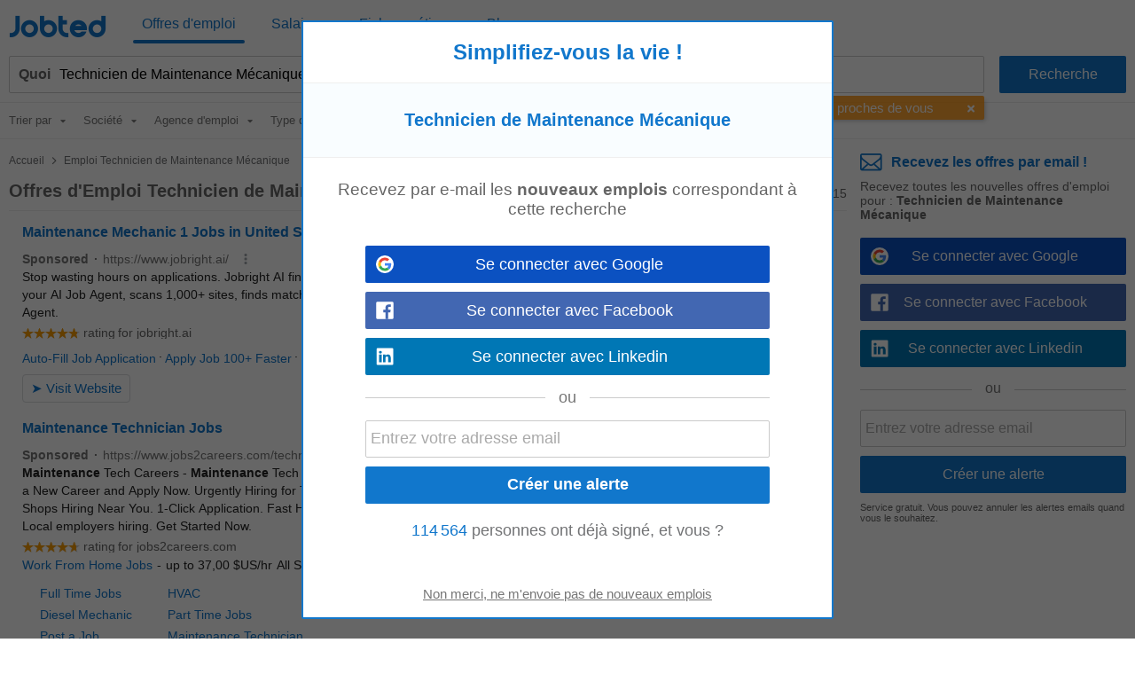

--- FILE ---
content_type: text/html; charset=UTF-8
request_url: https://fr.jobted.com/emploi-technicien-de-maintenance-m%C3%A9canique
body_size: 29254
content:
<!DOCTYPE html><html lang="fr-FR"><head><meta charset="utf-8"><meta name="viewport" content="width=device-width,initial-scale=1"><title>Emploi Technicien de Maintenance Mécanique : 1 915 Offres d&#039;Emploi | Jobted</title><meta name="description" content="Offres d&#039;emploi Technicien de Maintenance Mécanique, 9 annonces urgentes. Trouvez votre prochain emploi dans les meilleures entreprises qui recrutent en France. Postulez maintenant !"><meta name="keywords" content="emploi technicien de maintenance mécanique, recrutement technicien de maintenance mécanique, offres emploi, travail technicien de maintenance mécanique, recherche, emplois, carrière, profession"><meta name="robots" content="max-snippet:-1,max-image-preview:large,max-video-preview:-1"><link rel="preconnect" href="https://cdn1.jobted.com"><link rel="dns-prefetch" href="https://cdn1.jobted.com"><link rel="preconnect" href="https://cdnjs.cloudflare.com"><link rel="dns-prefetch" href="https://cdnjs.cloudflare.com"><link rel="preconnect" href="https://www.googletagmanager.com"><link rel="dns-prefetch" href="https://www.googletagmanager.com"><link rel="preconnect" href="https://www.google.com"><link rel="dns-prefetch" href="https://www.google.com"><link nonce="LZMnjPULBJ7H7omHBEOTnA==" rel="preload" href="https://cdnjs.cloudflare.com/ajax/libs/jquery/3.6.4/jquery.min.js" as="script"><link nonce="LZMnjPULBJ7H7omHBEOTnA==" rel="preload" href="https://www.googletagmanager.com/gtag/js?id=G-RBTX3Z5CBZ" as="script"><link nonce="LZMnjPULBJ7H7omHBEOTnA==" rel="preload" href="https://www.google.com/adsense/search/ads.js" as="script"><link rel="canonical" href="https://fr.jobted.com/emploi-technicien-de-maintenance-m%C3%A9canique"><script nonce="LZMnjPULBJ7H7omHBEOTnA==" async src="https://www.googletagmanager.com/gtag/js?id=G-RBTX3Z5CBZ"></script><script nonce="LZMnjPULBJ7H7omHBEOTnA==">window.dataLayer=window.dataLayer||[];
window.gtag=function(){dataLayer.push(arguments)};gtag('consent','default',{
'ad_storage':'denied',
'ad_personalization':'denied',
'ad_user_data':'denied',
'analytics_storage':'denied',
'functionality_storage':'denied',
'personalization_storage':'denied',
'security_storage':'denied',
'region':['AT','BE','BG','HR','CY','CZ','DK','EE','FI','FR','DE','GR','HU','IS','IE','IT','LV','LI','LT','LU','MT','NL','NO','PL','PT','RO','SK','SI','ES','SE','CH','GB'],
'wait_for_update': 2000
});
gtag('consent','default',{
'ad_storage':'granted',
'ad_personalization':'granted',
'ad_user_data':'granted',
'analytics_storage':'granted',
'functionality_storage':'granted',
'personalization_storage':'granted',
'security_storage':'granted',
'wait_for_update': 2000
});

gtag('js',new Date());

let pageview='';let gtagconf={anonymize_ip:true,transport_type:'beacon',};if (window.appRunnng||window.appBanner){
    if(!pageview){
        pageview=document.location.href;
    }
    pageview=new URL(pageview);
    let pageparams=new URLSearchParams(pageview.search);
    if(window.appRunning){
        pageparams.append('appRunning','1');
    }else{
        pageparams.append('appBanner','1');
    }
    pageview.search=pageparams;
    pageview=pageview.toString();
    gtagconf.page_location=pageview;
}gtag('config','G-RBTX3Z5CBZ',gtagconf);gtag('config','UA-37782499-4',gtagconf);</script><link type="image/x-icon" href="https://cdn1.jobted.com/img/favicon.4199d7b7.ico" rel="shortcut icon"><link href="https://cdn1.jobted.com/img/apple-touch-icon.png" rel="apple-touch-icon"><link href="https://cdn1.jobted.com/img/apple-touch-icon-76x76.png" rel="apple-touch-icon" sizes="76x76"><link href="https://cdn1.jobted.com/img/apple-touch-icon-120x120.png" rel="apple-touch-icon" sizes="120x120"><link href="https://cdn1.jobted.com/img/apple-touch-icon-152x152.png" rel="apple-touch-icon" sizes="152x152"><link href="https://cdn1.jobted.com/img/apple-touch-icon-256x256.png" rel="apple-touch-icon" sizes="256x256"><link href="https://cdn1.jobted.com/img/apple-touch-icon-512x512.png" rel="apple-touch-icon" sizes="512x512"><meta property="og:image" content="https://cdn1.jobted.com/img/apple-touch-icon-152x152.png"><style>@charset "UTF-8";@font-face{font-family:"JobtedCI";src:url([data-uri])format("woff"),url(../font/JobtedCI.da39a3ee.ttf)format("truetype");font-weight:400;font-style:normal}html{font-size:62.5%;-ms-text-size-adjust:100%;-webkit-text-size-adjust:100%;box-sizing:border-box}*,:after,:before{box-sizing:inherit}body{font-size:1.6em;font-weight:400;font-family:Arial,Helvetica,sans-serif;color:#666}body,html{height:100%;margin:0;padding:0}a{background-color:transparent;-webkit-text-decoration-skip:objects;color:#17c;text-decoration:none}a:active,a:hover{outline:0}img{border-style:none}button,input{line-height:inherit;overflow:visible}button,input,select{margin:0;font-family:inherit;font-size:inherit}button,select{text-transform:none}button,input[type=button],input[type=reset],input[type=submit]{-webkit-appearance:button}button::-moz-focus-inner,input[type=button]::-moz-focus-inner,input[type=reset]::-moz-focus-inner,input[type=submit]::-moz-focus-inner{border-style:none;padding:0}button:-moz-focusring,input[type=button]:-moz-focusring,input[type=reset]:-moz-focusring,input[type=submit]:-moz-focusring{outline:1px dotted ButtonText}form,input[type=checkbox],input[type=radio]{padding:0}.container{position:relative;padding:10px 20px}.container:after,.row:after,.u-clear{content:"";display:table;clear:both}.u-d-clear{display:none}.u-full-width{width:100%}.u-max-full-width{max-width:100%}.u-pull-right{float:right}.u-pull-left{float:left}.u-unsel{-webkit-touch-callout:none;-webkit-user-select:none;-moz-user-select:none;user-select:none}.u-hidden{display:none!important}.u-shadow{box-shadow:0 3px 5px -2px rgba(0,0,0,.3)}.u-dropshadow{box-shadow:3px 3px 5px -2px rgba(0,0,0,.3)}h1,h2,h3{font-size:1.7rem;margin:0}h2,h3{font-size:1.6rem}h3{font-size:1.5rem}.em,em{font-style:normal;font-weight:700}form{margin:0}@media (max-width:1024px){.u-m-clear{content:"";display:table;clear:both}.u-m-hidden{display:none!important}.u-m-shadow{box-shadow:0 3px 5px -2px rgba(0,0,0,.3)}.u-m-dropshadow{box-shadow:3px 3px 5px -2px rgba(0,0,0,.3)}}@media (min-width:1025px){h1{font-size:2rem}h2,h3{font-size:1.6rem}body{position:absolute;width:100%;min-width:100%}a:hover{color:#3197ec;text-decoration:underline}.u-d-clear{content:"";display:table;clear:both}.u-d-hidden{display:none!important}.u-d-shadow{box-shadow:0 3px 5px -2px rgba(0,0,0,.3)}.u-d-dropshadow{box-shadow:3px 3px 5px -2px rgba(0,0,0,.3)}.container{padding:10px}}.icon{display:inline-block;font-family:JobtedCI;font-style:normal;font-variant:normal;font-size:1.5em;text-rendering:auto;-webkit-font-smoothing:antialiased;-moz-osx-font-smoothing:grayscale}.icon-sort:before{content:""}.icon-caret-down:before{content:""}.icon-chevron-left:before{content:""}.icon-chevron-right:before{content:""}.icon-ok:before{content:""}.icon-remove:before{content:""}.icon-plus:before{content:""}.icon-undo:before{content:""}.icon-pencil:before{content:""}.icon-trash:before{content:""}#cookie-wrap{display:none;position:fixed;bottom:0;width:100%;min-height:40px;max-height:5000em;background:#f9fdff;border-top:2px solid #efefef;z-index:1000}#cookie-cont{min-height:30px;padding:5px 20px;margin:0 auto}#cookie-text,select{color:#666;font-size:1.3rem}#cookie-text{text-align:justify;margin-right:20px;line-height:20px}#cookie-text a{color:#666;text-decoration:underline}#cookie-x:before{font-family:JobtedCI;font-size:2.5rem;color:#17c;text-align:center;position:absolute;right:7px;top:0;cursor:pointer;content:""}#ccpa-accept,#ccpa-dont,#cookie-ok{display:inline-block;min-width:3.5rem;height:2rem;line-height:2rem;min-height:auto;cursor:pointer;margin-left:.5em}select{display:inline-block;background:#fff;border:1px solid #efefef;height:30px;min-height:30px;line-height:30px;border-radius:2px;width:100%;padding:0 5px;appearance:none;-webkit-appearance:none;-moz-appearance:none;cursor:pointer}select::-ms-expand{display:none}select:focus{outline:0!important}select#res-title-extra-list{width:auto;margin-left:.5em;color:#ff8f00}@media (min-width:1025px){select{border-width:1px 2px 2px 1px;line-height:25px;height:25px;width:160px}}.tscroll-wrapper{position:relative}.tscroll-scrollable{-webkit-touch-callout:none;-webkit-user-select:none;-moz-user-select:none;user-select:none;cursor:default;overflow-x:hidden;overflow-y:hidden;white-space:nowrap;-ms-overflow-style:none}.tscroll-scrollable.tscroll-locked{cursor:-webkit-grabbing;cursor:default}.tscroll-locked{pointer-events:none}.tscroll-edge{display:none;-webkit-touch-callout:none;-webkit-user-select:none;-moz-user-select:none;user-select:none;cursor:pointer;top:0;bottom:0;width:60px;position:absolute;z-index:10}.tscroll-edge.tscroll-edge-fade{display:block}.tscroll-edge-prev{left:0;background:linear-gradient(to right,#fafafa 25%,rgba(250,250,250,0) 100%)}.tscroll-edge-next{right:0;background:linear-gradient(to left,#fafafa 25%,rgba(250,250,250,0) 100%)}#filter-menu-wrapper{height:40px}#filter-menu,#filter-menu-wrapper,#header-filters-row{max-height:40px;transition:max-height .2s linear}#filter-menu.scrollable-menu-opened{height:250px;max-height:250px;transition:none}.filter-menu-item{font-size:.8em;display:table-cell;height:40px;vertical-align:middle;padding:5px 10px;color:#767676;position:relative;-webkit-tap-highlight-color:transparent}.filter-menu-item:last-child{padding-right:60px}.filter-menu-item li,.filter-menu-item>span{cursor:pointer}.filter-menu-active>span,li.filter-menu-dropdown-item[data-sel="1"]{color:#17c}.filter-menu-clear-all>span{color:#ff8f00}.icon-menu-arrow:before{content:"";padding-left:.5em}.icon-menu-clear:before{content:"";padding-right:.3em}.icon-menu-check:before{content:"";position:absolute;top:5px;left:13px}ul.filter-menu-dropdown{display:none;position:absolute;top:32px;left:5px;margin:0;padding:8px 0;background:#fff;border:1px solid #ebebeb;border-radius:2px;z-index:100;list-style:none;max-height:170px;overflow-y:auto}li.filter-menu-dropdown-item{padding:10px 20px 10px 30px;position:relative}@media (max-width:1024px){#header-filters-wrapper{padding:0 10px 10px}#header-filters-row.filter-m-collapsed,.filter-m-collapsed #filter-menu,.filter-m-collapsed #filter-menu-wrapper{max-height:0;overflow:hidden}#filter-menu-wrapper{background:#fafafa;border:1px solid #efefef;border-radius:2px;margin-top:5px}.tscroll-edge-next:after,.tscroll-edge-prev:after{font-family:JobtedCI;color:#767676;font-size:3rem;position:absolute;top:0;opacity:.3}.tscroll-edge-next:after{content:"";right:4px}.tscroll-edge-prev:after{content:"";left:4px}}@media (min-width:1025px){#header-filters-wrapper{padding:0 10px;border-bottom:1px solid #efefef}#header-filters-row.filter-collapsed,.filter-collapsed #filter-menu,.filter-collapsed #filter-menu-wrapper{max-height:8px;overflow:hidden}.filter-menu-item{border-bottom:3px solid transparent}.filter-menu-item:first-child{padding-left:0}}#mail-query-addthis{position:fixed;width:50%;height:40px;z-index:100;bottom:10px;margin:0 auto;left:0;right:0;background:#ff8f00;padding:10px;text-align:center;border-radius:20px;color:#fff;font-size:1.4rem;line-height:20px}.user-confirm-text{margin:10px 0;font-size:initial;color:#767676}.user-title{padding-bottom:5px;color:#767676}ul.user-confirm-text{margin-left:20px;padding:0}.user-add-block{padding:10px 0;text-align:center;border:1px solid #efefef;border-width:1px 0}.user-save-block{text-align:center;padding:15px 0}.user-add-block,.user-save-block{margin:0 40px 0 10px}.unsub-container .user-save-block{text-align:left;margin:0}.user-query-add{color:#17c;font-weight:700;cursor:pointer}.user-query-add:before{font-family:JobtedCI;content:"";font-size:1.2em;padding-right:.3em}.user-input-grid .search-input-label,.user-m-input-grid{display:none}.user-input-grid+.user-input-grid .user-input-grid-row:first-child{padding-top:2px}.user-input-grid-row{font-size:1.5rem;padding:6px 15px;background:#f9fdff}.user-input .user-input-grid-row{background:0 0}.user-input-grid-row+.user-input-grid-row{padding-top:0}@media (max-width:1024px){.m-user-query-action-block{display:table-cell;vertical-align:middle;padding-right:15px}.m-user-query-action:after{color:#17c;font-family:JobtedCI;font-size:2.5rem}.m-user-query-action.user-query-delete:after,.m-user-query-action.user-query-remove:after{content:""}.m-user-query-action.user-query-restore{display:none}.m-user-query-action.user-query-restore:after{content:""}.user-save-block{display:flex}.user-add-block{margin-top:15px}.user-save-block .search-input-button{margin-bottom:15px}.user-input{display:table-row}.user-input .user-input-grid{display:table-cell;width:100%}.user-input+.user-input .user-input-grid-row:first-child{padding-top:10px}}@media (min-width:1025px){.user-query-action{cursor:pointer;padding-right:15px;line-height:4rem;color:#17c}.user-query-action:hover{color:#ff8f00}#mail-query-addthis,.user-query-action.user-query-restore{display:none}.user-save-block .search-input-button{width:40%}.user-save-block .search-input-button+.search-input-button{margin-left:15px}.user-m-input-grid{display:block}.user-input-grid{display:flex}.user-input-grid .search-input-label{display:block;padding:0}.user-input-grid-row{font-size:1.6rem;flex:1;padding:0 15px 15px}.user-input-grid-row+.user-input-grid-row{padding-left:0}}.menu-modal{display:none}.menu-wrapper{background:#fff}.menu-container{padding:0}.menu-item{padding:20px;font-size:1.8rem;color:#17c}.menu-spacer{flex:1;height:45px}.menu-item-link .menu-label,.menu-wrapper .logo-wf span{color:#17c}.menu-item-link .menu-label:after{position:absolute;left:50%;content:"";height:4px;width:0;bottom:0;background:#17c;border-radius:2px;transition:all .2s ease-in-out}.menu-wrapper .logo-header .logo-wf{font-size:3rem;line-height:normal}.menu-lang-block .menu-label{text-align:center;display:inline-block;width:21px}.menu-lang-block .menu-item:after{content:"|";position:relative;right:-15px}.menu-lang-block .menu-item:last-child:after{content:none}.menu-lang-block .menu-item{margin-right:0}@media (max-width:1024px){.menu-modal,.menu-wrapper{position:fixed;top:0;left:0;max-width:0}.menu-modal{z-index:100;height:100%;width:100%;background:#000;opacity:.6;display:block;transition:max-width 0s ease-in .05s}.menu-modal.menu-visible,.menu-wrapper.menu-visible{max-width:1024px}.menu-wrapper{bottom:0;right:85px;z-index:101;overflow-x:hidden;transition:max-width .1s ease-in;box-shadow:2px 3px 5px -2px rgba(0,0,0,.3)}.menu-block+.menu-block{margin-top:10px}.menu-item-link .menu-label{position:relative}.menu-item-current .menu-label:after{width:auto;left:-5px;right:-5px;bottom:-10px}.menu-wrapper .cmd-box-icon{color:#17c}.menu-container .logo-header{height:44px;padding-top:14px}.menu-page .logo-header{text-align:center}.menu-lang-block .menu-item{padding:15px}}@media (min-width:1025px){.menu-page .container.header-container{padding:12px 10px}.menu-page .fwrapper .main,.menu-page .main{padding-top:116px}.menu-container{display:flex;height:53px;padding:4px 10px}.menu-container .logo-header{min-width:150px;flex:0;padding-left:10px;padding-top:3px}.menu-container .logo-header.logo-header-jd{min-width:170px}.menu-block{display:flex;flex:1}.menu-item{display:inline-block;font-size:1.6rem;padding:0 10px;margin-right:20px;height:45px;line-height:45px}.menu-item:last-child{margin-right:0}.menu-item-link{position:relative}.menu-item-current .menu-label:after,.menu-item-link .menu-label:hover:after{width:100%;left:0}.menu-item-link a:hover{text-decoration:none}.menu-wrapper .logo-header .logo-wf{position:relative;top:6px;font-size:3.5rem}.menu-lang-block .menu-item:after{right:-10px}.menu-lang-block .menu-item-current .menu-label:after,.menu-lang-block .menu-item-link .menu-label:hover:after{width:25px;left:8px}}.container.browse-container{padding:20px}.browse-container h1{font-size:1.6rem;padding-bottom:25px}.browse-container .pager{border:0;padding:0;text-align:left}.browse-container .pager-page{font-size:.9em}.browse-sub-item a,.container.breadcrumb-container a{color:#727375}.container.breadcrumb-container{color:#727375;font-size:1.2rem;padding-top:15px}.container.breadcrumb-container+.container,h1+.browse-items{padding-top:0}.container.breadcrumb-browse-container{padding:0;font-size:1.4rem}.breadcrumb-sep{content:">";font-family:JobtedCI;font-size:1.2em}.browse-items{padding:20px 0;-moz-column-count:2;column-count:2}.browse-item{font-size:1.4rem;page-break-inside:avoid;-moz-column-break-inside:avoid;break-inside:avoid;-webkit-hyphens:auto;hyphens:auto;padding:10px 0}.browse-sub-item{display:block;font-size:.9em;padding-top:5px;min-height:2.6em}@media (min-width:980px){.container.browse-container.browse-macro-container{width:auto;margin-left:20px;margin-right:20px;padding-left:0;padding-right:0}}@media (min-width:1005px){.container.browse-container.browse-macro-container{max-width:965px}}@media (min-width:1025px){.container.browse-container{padding:25px 20px}.container.breadcrumb-container{padding-bottom:15px}.browse-container h1{font-size:1.8rem}.browse-container .pager-page{font-weight:700}.browse-items{-moz-column-count:auto;column-count:auto;-moz-column-width:290px;column-width:290px}.browse-item{font-size:1.3rem}.browse-sub-item{min-height:2rem}}@media (min-width:1325px){.container.browse-container{padding-left:0;padding-right:0}.container.browse-container.browse-macro-container{margin:0 auto;padding-left:20px;padding-right:340px;max-width:1325px}}h1.category-title{font-size:2.4rem;color:#17c;padding:30px 0 20px}h2.section-title{font-size:2rem;padding:30px 0 20px;font-family:Georgia,Cambria,"Times New Roman",serif}.section-data .browse-item,.section-data ol,.section-data p,.section-data ul{font-size:1.6rem;line-height:1.8;font-family:Georgia,Cambria,"Times New Roman",serif}.section-data .browse-item{font-size:1.4rem;line-height:normal}.section-data .mail-alert{font-size:1.6rem}.section-data em{font-style:italic;font-weight:unset}.section-data,.section-title{color:#444}.section-data .section-sub-title{margin-bottom:-1em}.section-data .section-sub-data{margin-top:0;margin-bottom:0}.section-data .section-sub-data+.section-sub-data{margin-bottom:1em}.section-data .section-spacer{min-height:1px}.section-special{border-left:5px solid #17c;padding-left:20px}.browse-items.section-data{padding-top:0;padding-bottom:1em}.container.ecp-container{max-width:unset;padding:0}.ecp-title{color:#fff;background:#17c;padding:20px 0 0}.ecp-title h1{font-size:4rem}.ecp-items h2{font-size:2.5rem;padding:10px 0}.ecp-title-wave{height:40px;overflow:hidden;margin-top:-1px}.ecp-title-wave path{stroke:none;fill:#17c}.ecp-items{padding:0 0 60px}.ecp-item{padding:30px 0;border-bottom:1px solid #efefef}.ecp-item.ecp-filler{border-bottom:0;padding:0}.ecp-main-title{font-size:2.2rem;font-weight:900}.ecp-main-text{padding-top:15px;line-height:1.5}.ecp-main-list{padding-top:20px;-moz-column-count:2;column-count:2}.ecp-sub-title{font-size:1.6rem}.ecp-note{color:#767676;font-size:.9em;text-align:center;padding-top:40px}@media (min-width:640px){h1.category-title{font-size:3.4rem}h2.section-title{font-size:2.2rem}.section-data .browse-item{font-size:1.6rem}.ecp-main-title{font-size:2.4rem}.ecp-sub-title,.section-data ol,.section-data p,.section-data ul{font-size:1.8rem}.ecp-item-group{display:flex}.ecp-item{flex:1}.ecp-item+.ecp-item{padding-left:30px}.ecp-item.ecp-filler{border-bottom:1px solid #efefef}}@media (min-width:1025px){.ecp-container .container{max-width:1280px;padding-left:0;padding-right:0;margin-left:20px;margin-right:20px}.ecp-title h1{font-size:6rem}.ecp-items h2{font-size:4rem}.ecp-title-wave{height:80px}}@media (min-width:1320px){.ecp-container .container{margin-left:auto;margin-right:auto}}.social-login{padding-top:8px;position:relative;text-align:center}.social-login .search-input+.search-input{margin-left:0}.social-login-sep{width:100%;height:1px;background:#cbcbcb;position:absolute;bottom:12px}.social-login-sep-label{position:relative;display:inline-block;background:#fff;color:#767676;text-align:center;padding:15px 15px 5px}.box-alert-button-logo{float:left;padding:10px 10px 0 6px}.box-alert-button-label{display:inline-block;line-height:40px;margin-left:-32px}.search-input-button.social-login-g-button{background:#0b51c1}.search-input-button.social-login-g-button:hover{background:#0d5dde}.search-input-button.social-login-fb-button{background:#4267b2}.search-input-button.social-login-fb-button:hover{background:#5075be}.search-input-button.social-login-in-button{background:#0077b5}.search-input-button.social-login-in-button:hover{background:#008dd6}.search-input-button.social-login-apple-button{background:#000}.search-input-button.social-login-apple-button:hover{background:#404040}.ui-loader{display:none;min-height:30px;position:absolute;left:0;right:0;background:url(../img/loader-sq-17c.png)no-repeat center;background-color:#fff}#serp-alert-load.ui-loader{background-color:#f9fdff;background-position:left}.search-input-text.ui-missing,.ui-missing{background:#fff6eb;border-color:#ff8f00}.search-input-button.ui-error,.search-input-button.ui-error:hover,.search-input-text.ui-error,.ui-error{background:#fee;border-color:red;color:red;cursor:default}.search-input-text.ui-deleted,.ui-deleted{background:#fafafa;color:#767676;text-decoration:line-through}.ui-iblock{display:inline-block}.jdf,.logo-wf{font-family:JobtedCI,Arial,Helvetica,sans-serif;text-rendering:auto;-webkit-font-smoothing:antialiased;-moz-osx-font-smoothing:grayscale}.logo-wf .b,.logo-wf .l{color:#17c}.footer-item a,.logo-wf .r{color:#727375}.logo-wf.logo-wf-jd{font-family:Jobbydoo;text-transform:lowercase}#page-home h1{font-size:2.3rem}#page-home h2{font-size:1.4rem;margin-bottom:5px;line-height:40px}.container.top-container{padding:30px 20px 20px}.container.footer-container,.container.list-box-container{padding:20px}.container.unsub-container{padding-top:20px}.header,input#whatwhere[disabled]{background:#fff}.header-container .search-box-row{padding:5px 5px 0;margin:5px;border:1px solid #efefef;border-radius:2px;background:#fafafa;display:inline-block}.header-logo-container{background:#fff;padding-bottom:0}.header-search-row{transition:all .2s linear}.logo-main{text-align:center;padding-bottom:20px}.logo-footer{padding-bottom:5px}.logo-main .logo-wf{font-size:7.05rem;line-height:7.05rem}.logo-footer .logo-wf,.logo-header .logo-wf{font-size:3rem;line-height:3rem}.logo-header a:hover{text-decoration:none}.logo-header a>span:hover{opacity:.8}.claim{display:none}.search-input-label{line-height:40px;text-align:left;font-weight:700;color:#17c}.search-input{height:42px;min-height:42px;border-radius:2px;outline:0!important}.search-input:focus{outline:0!important}span.search-input{padding-top:11px}.search-input-text-wrapper{width:100%}.search-input-text{border:1px solid #cbcbcb;padding:5px}.search-input-box .search-input-text{padding-right:35px}.search-input-text:focus{border-color:#17c;box-shadow:0 0 2px 1px #17c}.search-input-button{color:#fff;background:#17c;border:0;cursor:pointer}.search-input-button.search-input-light-button{background:#d0d0d0}.list-box{background:#fff;text-align:left;font-size:1.4rem;color:#727375;border-top:1px solid #efefef}.list-box-item{text-align:left;-moz-column-break-inside:avoid;break-inside:avoid;-webkit-hyphens:auto;hyphens:auto;padding:10px 0}ul.list-box-columns,ul.suggests-columns{margin:0;padding:0}.footer-item.copyright,li.list-box-item,li.suggests-bottom-item{display:block}.footer-wrapper{display:table-row;height:1px}.footer{background:#fafafa;border-top:1px solid #efefef}.footer-item{display:inline-block;color:#727375;font-size:1.4rem;line-height:40px}.footer-item a:hover{color:#929395}.footer-item-mid:after{content:"•";margin:0 .5em;font-size:1.4rem;line-height:40px}.wrapper{display:table;table-layout:fixed;width:100%;height:100%}.main-filt,.main-right{display:none}.side-box:first-child{padding-top:0}.side-box{padding:5px 25px 0;font-size:1.4rem;line-height:30px}.side-box-title h2{line-height:inherit;font-size:inherit;font-weight:inherit}.contenttext h1,.contenttext h2,.side-box-job{color:#17c}.side-box-collapsable{cursor:pointer}.side-box-showmore{color:#ff8f00;cursor:pointer}.side-box-more{display:none}.side-box-sep{width:100%;margin-top:25px;margin-bottom:10px;height:1px;border-bottom:1px solid #efefef}.side-box-fbuttons .search-input{margin-top:30px;font-weight:700}.side-box-filt-clear{background:#ff8f00}.contenttext,.contenttext *{line-height:2rem;font-size:1.4rem}.contenttext .tscroll{max-height:300px;overflow:auto}.contenttext table{width:100%;border-collapse:collapse}.contenttext td{padding:10px;border:1px solid #efefef;text-align:left;word-wrap:break-word}.contenttext hr{border:0;border-top:1px solid #efefef}.contenttext li{text-align:left}.contenttext_gd h1{margin-top:2em;font-size:1.2em}.contenttext_gd h2{margin-top:2em;font-size:1.1em}.contenttext_gd img{vertical-align:text-top}.httpcode-container{color:#727375;margin:20px 0}.httpcode-code,.httpcode-type{font-size:6rem}.httpcode-type{color:#17c}.httpcode-msg{margin-left:.3em;font-size:3.7rem}.httpcode-label{margin-top:.3em;font-size:1.6rem}.res-header{font-size:1.2rem;padding-bottom:10px;border-bottom:1px solid #efefef}.res-title-suggest{padding-top:5px}.res-title-info{display:inline-block;background:#17c;padding:7px;margin:5px 0 0 7px;color:#fafafa;cursor:pointer;font-size:1.4rem;line-height:1.4rem;border-radius:2px}.res-title-info:first-child{margin-left:0}.res-info-message-group{padding-top:15px}.res-info-message-group+.res-info-message-group{padding-top:0}.res-info-message{font-size:1.4rem;padding:15px;margin-bottom:10px;color:#17c;background:#f9fdff;border:1px solid #f3f7f9;border-width:1px 0}.res-info-message a,.res-info-message span{color:#ff8f00}.res-info-message.res-info-message-error{background:#ff8f00;color:#fff;border-width:0}.res-job{padding:20px}.res-related{padding:0 10px}.stripe-job{border:1px solid #f4f4f4;border-width:1px 0;color:#727375;font-weight:700;font-size:1.4rem;padding:10px 20px;margin:10px 0}.search-input-button.stripe-job{text-align:left;margin:20px 0 0}.search-input-button.stripe-job:hover,.stripe-job{background:#fafafa}.job-back-button>span:before{content:"<";font-family:JobtedCI;font-size:1.2em;margin:0 .1em}.csa-label{font-size:.9em;color:#767676;padding:5px;margin:10px 15px 0}.res-item.res-csa-item-loading{height:0!important;max-height:0!important;border:0!important;padding:0!important;margin:0!important;overflow:hidden!important}.res-item.res-csa-item.res-csa-item-intext{border:0;margin:15px -10px 0}.res-item.res-csa-item.res-csa-item-related{border:1px solid #efefef;margin:0 0-1px}.res-item.res-csa-item{padding-top:0;padding-bottom:0}.res-item{position:relative;border-top:1px solid #efefef;padding:20px;font-size:1.4rem}.res-item-arrow-wrapper{position:absolute;top:0;right:0;height:100%;width:40px;cursor:pointer}.res-item-arrow{position:absolute;top:0;bottom:0;right:7px;margin:auto;height:24px}.res-item-arrow:after{content:">";font-family:JobtedCI;font-size:2.5rem;color:#17c}.res-job .res-data-title{color:#17c}.res-item-data{padding-top:6px;font-size:1.3rem}.res-item-data-more{position:relative;text-align:center}.res-item-data-more-sep{width:100%;height:1px;margin:5px auto 10px;border-bottom:1px solid #efefef}.res-item-data-more-label{position:absolute;top:-11px;left:calc(50% - 50px);width:100px;padding:3px;background-color:#fff;color:#17c;font-size:.9em;font-weight:600}.res-item-top{font-size:1.5rem}.res-job .res-item-desc{padding:20px 0}.res-job .res-data-desc{font-size:1.4rem;text-align:justify}.res-item-desc{position:relative;color:#444;line-height:1.5em}.res-data-desc-f{display:block;position:absolute;width:100%;height:100%;bottom:0;background:linear-gradient(180deg,rgba(255,255,255,0) 40%,#fff 100%)}.res-data{display:inline-block;line-height:1.5em}.res-data-sep{margin:0 .3em}.res-data a{color:#666}.res-link-job::after{content:"";position:absolute;top:0;right:0;bottom:0;left:0;cursor:pointer;z-index:1}.mail-query-action.mail-query-action-disabled,.res-item-site{display:none}.res-item-bottom{color:#767676}.res-item-extra{position:relative;z-index:1;color:#17c}.res-list-extra{margin-left:10px;margin-bottom:10px;border-left:5px solid #17c;display:none}.res-link-group a{font-size:1.4rem;text-align:center;background:#fafafa;padding:10px;display:block}.res-user-new{top:-2px;left:8px;display:inline-block;font-weight:100;font-size:8px;line-height:10px;padding:2px 3px 1px;background:#ff8f00;color:#fff;border-radius:2px}.mail-form,.res-user-new{position:relative}.mail-title{color:#17c;font-weight:700}.serp-mail-title{color:#17c;padding-bottom:10px}.mail-desc{font-size:1.4rem}.serp-alert{background:#f9fdff;padding:20px;border:1px solid #efefef;border-width:1px 0 0}.alert-canc{font-size:1.1rem;padding-top:10px;color:#666}.mail-title-img{display:flex;align-items:center;margin-bottom:10px;color:#17c}.mail-input{margin-top:10px}.mail-query{color:#17c;display:flex;padding:5px 0}.mail-query-link{flex:1}.mail-query-action{position:relative}.mail-query-confirm{display:none;color:#ff8f00;padding:5px 0 10px 5px}.mail-query-current{color:#ff8f00}.mail-query-current-block{padding-bottom:5px}.mail-query-add{margin-right:18px}.mail-userinfo{margin-top:20px;padding-top:15px;border-top:1px solid #17c;display:flex;font-size:1.4rem}.mail-userinfo a{color:#17c}.mail-usermail{flex:1}.search-tip{position:relative;height:auto;top:0;background:#ff8f00;border-radius:2px;color:#fff;padding:10px 35px 10px 10px;font-size:1.5rem;opacity:.8}.search-tip.where-tip{position:absolute;top:94px;right:0;width:100%}.search-tip.box-tip{top:4px}.search-tip.query-tip{cursor:pointer;display:flex;padding-right:20px;margin:0}.search-tip.all-tip{top:4px;width:100%;padding:10px;font-size:1.7rem;text-align:center}.search-tip.all-tip:before,.search-tip:after{content:"";position:absolute;bottom:100%;width:0;height:0;border-left:8px solid transparent;border-right:8px solid transparent;border-bottom:10px solid #ff8f00}.search-tip:after{right:calc(50% - 8px)}.search-tip.all-tip:before{display:none}.search-tip .close-tip{position:absolute;right:9px;top:0;width:10px;height:10px;color:#fff;cursor:pointer}.pager{text-align:center;padding:20px}.pager-wrapper{margin:auto}.pager-page.pager-curpage{color:#fff;background:#17c;cursor:default}.pager-page{display:inline-block;width:40px;height:40px;line-height:40px;color:#17c;background:#fff;border-radius:2px;margin-right:5px;text-align:center;cursor:pointer}.pager-page:last-child{margin-right:0}.pager-after{display:none}.pager-page.pager-more{width:100%;color:#fff;background:#17c}.pager-more .pager-more-next{position:relative;line-height:1em;font-size:1.5em;top:2px;left:15px}.pager-page.pager-more:hover{background:#3197ec}input#whatwhere{padding:5px 42px 5px 5px}#whatwhere{white-space:nowrap;overflow:hidden}#header-active-searchbox-row{position:relative}#header-active-searchbox-row:before{font-family:JobtedCI;font-size:3rem;content:"";position:absolute;top:0;right:0;left:unset;width:42px;height:42px;text-align:center;line-height:35px;background:#17c;color:#fff;z-index:10;border-top-right-radius:2px;border-bottom-right-radius:2px}#header-searchbox-row+#header-spacer-row{height:10px}#header-spacer-row{height:52px}.search-input-box{position:relative;display:flex}.search-input-clear{position:absolute;right:5px;bottom:7px}.search-input-clear:after{color:#17c;content:"";cursor:pointer;display:inline-block;width:30px;height:30px;line-height:30px;text-align:center;font-family:JobtedCI;font-size:2.5rem}.search-button-box{display:flex}.search-input+.search-input{margin-left:7px}.suggests-columns{-moz-columns:2;columns:2}.suggests-bottom{padding:20px;border-width:1px 0 0;border-style:solid;border-color:#efefef}.suggests-bottom-title,.suggests-bottom-title h2{color:#666;font-size:1.4rem;margin-bottom:10px}.suggests-bottom-item *{color:#17c;font-size:1.3rem}.suggests-bottom-item{color:#17c;display:block;width:auto;min-width:auto;height:50px;-webkit-hyphens:auto;hyphens:auto;page-break-inside:avoid;-moz-column-break-inside:avoid;break-inside:avoid;padding:20px 0 0}.suggests-bottom-com{background:#fffbfb}.suggests-bottom-hier{background:#fffcf6}.suggests-bottom-sub,.suggests-bottom-top{background:#fffff6}.suggests-bottom-geo{background:#fafffa}.suggests-bottom-geo+.suggests-bottom-geo{margin-top:-15px;border-top:none}.suggests-bottom-query{background:#fcfcff}.search-banners{display:none}.search-mobile-banner{margin-top:25px;margin-bottom:25px}.category-mobile-banner{margin-top:25px}.salary-mobile-banner{margin-top:25px;margin-bottom:-25px}@media (max-width:359px){.logo-main .logo-wf{font-size:5rem;line-height:5rem}.httpcode-code,.httpcode-type{font-size:5rem}.httpcode-msg{font-size:2.7rem}}@media (min-width:400px){.logo-main .logo-wf{font-size:8.05rem;line-height:8.05rem}.search-input-button:hover{background:#3197ec}.search-input-button.search-input-light-button:hover{background:#e0e0e0}}@media (max-width:1024px){.container.header-search-container{padding:10px}.header-search-box-container{padding-top:10px}.header-inner-item{padding:7px}.search-box-item+.search-box-item{padding-top:7px}.search-box-item.search-button-box{padding:47px 0 27px}.logo-header{text-align:center}.header-logo-container{padding-top:14px}.header.m-sticky-header{position:fixed;width:100%;top:0;left:0;z-index:102;background:#fff}.header.m-dynamic-header{max-height:0;overflow:hidden;transition:all .4s linear}.header.m-sticky-show-header{max-height:400px}.search_overlay{position:fixed;top:361px;right:0;bottom:0;left:0;background:#000;opacity:.6;z-index:101}.m-modal{overflow:hidden}.m-modal .all-tip{display:none}.main.main-spaced{margin-top:116px}.cmd-box{position:absolute;top:12px;right:3px}.cmd-box.cmd-box-l{left:3px;right:unset}.cmd-box-icon{display:inline-block;height:40px;width:40px;line-height:24px;text-align:center;font-size:4.5rem;color:#727375;cursor:pointer}#cmd-mail:before{content:""}#cmd-filt:before{content:""}#cmd-menu:before{content:""}#cmd-menu-close:before{content:""}#cmd-edit:before{content:""}.cmd-box-icon,[data-cmd-label]{position:relative}[data-cmd-label]::after{content:attr(data-cmd-label);position:absolute;top:22px;right:0;left:0;font-size:13px;font-weight:900;font-family:Arial,Helvetica,sans-serif;font-variant-caps:all-small-caps;-webkit-font-smoothing:antialiased}#page-error .search-box-row{background:#fff;border:0}#page-error .header-container{height:40px}#page-error .header{position:relative;border-bottom:none}#page-error .main{min-height:500px;padding:0}.search-container{padding:0}.res-header{padding:10px 12px;border:0}.res-counter,.side-box-collapse,.side-box-collapsing,.side-box-filt{display:none}.search-tip .close-tip{right:15px;top:2px;font-size:2rem}.res-header h1{display:inline}.m-res-counter{line-height:1.7rem;white-space:nowrap}.m-res-counter:before{content:"";margin:0 .5em}.res-data-desc{display:block;line-height:1.4em}.res-item.res-csa-item{padding-left:15px;padding-right:15px}.res-item.res-csa-item.res-csa-item-intext,.res-item.res-csa-item.res-csa-item-related{padding-left:5px;padding-right:5px}.res-item.res-item-related{padding-left:10px;padding-right:10px}.mail-query-link{line-height:3.5rem}.mail-query-action{padding-left:20px;font-size:2.5rem}.query-tip .mail-query-action{position:absolute;top:-46px;right:19px;color:#17c}.search-tip.query-tip{top:5px}.search-tip.query-tip:after{right:20px}.pager{border-top:1px solid #efefef}.pager-page.pager-d-page{display:none}.contenttext_gd h1:first-of-type{margin-top:.5em}.contenttext .tscroll{max-height:250px}.contenttext td{display:block;border-top:none;word-break:break-word}.contenttext td:first-child{font-weight:900}.contenttext tr{border-top:3px solid #efefef}.list-box-columns{-moz-column-count:2;column-count:2}}@media (min-width:1025px){.fwrapper .main,.main{padding-top:63px}.logo-main{text-align:left}.sticky-header{width:100%;position:fixed;z-index:1000;transition:box-shadow .2s linear}#page-home .container{margin:0 auto}.header-logo-container{background:#fff;padding-bottom:5px;padding-top:5px;border-bottom:1px solid #efefef}.header-search-container{background:#fff;padding-bottom:0;border-bottom:1px solid #ebebeb}.header-row{padding-left:100px}.header-inner-container{background:#fff;border-bottom:1px solid #efefef;padding:0 10px}.header-inner-container .header-row{max-width:901px;min-width:901px}.header-item{padding:15px 10px 0}.search-box{display:flex}.search-box-item{float:left}.search-box-item+.search-box-item{padding-left:10px}[data-title]:hover:after{position:absolute;content:attr(data-title);white-space:nowrap;border-radius:2px;z-index:100}.container.top-container{padding:20px 20px 60px;max-width:1280px}.container.list-box-container{max-width:1280px}.search-container{padding-top:20px;padding-bottom:20px}.header-container .search-box-row,.search-box-row{position:relative;white-space:nowrap;border:0;padding:0;margin:0}.search-input-box{flex:1}.logo-wf .b{display:none}.logo-main{padding-top:40px;padding-bottom:30px}.logo-main .logo-wf{font-size:9.1rem;line-height:9.1rem}.logo-header.logo-left{float:left;padding:3px 20px 0 0}.logo-header .logo-wf{font-size:4rem;line-height:4rem}.logo-footer{display:none}.base-column{margin-left:10px}.base-column:first-child{margin-left:0}.search-button-box{width:160px}.claim{display:block;color:#727375;margin:10px 0}.search-input-label{color:#666;display:inline-block;margin:0 5px 0 10px;white-space:nowrap}.search-input-text-wrapper{border:1px solid #cbcbcb;border-radius:2px;display:flex}.search-input-text-wrapper .search-input-text{border:0;height:40px;min-height:40px}.search-input-text-wrapper .search-input-text:focus{box-shadow:none}.search-input-text-wrapper.search-input-text-focus{border-color:#17c;box-shadow:0 0 2px 1px #17c}.list-box-wrapper{padding-bottom:10px}.list-box{font-size:1.3rem;line-height:26px}.list-box-columns{-moz-column-width:280px;column-width:280px}.list-box-item{text-align:left;-moz-column-break-inside:avoid;break-inside:avoid;padding:0}.footer-item.copyright{display:inline-block}.footer-item-last:after,.footer-item-mid:after{content:"|";margin:0 .5em;font-size:1.4rem;line-height:40px}.inner-container{padding-left:0;max-width:1280px;margin:0 auto}.flex-container{display:flex}.container.content-container{padding-left:20px;padding-right:20px}.footer-container,.menu-container{margin:0 auto;max-width:1300px}.menu-container{padding-left:0;padding-right:15px}.container.footer-container{padding:9px 10px 8px}.main-column{margin-left:15px}.main-filt{display:block;width:170px}.main-res-wrapper{display:flex}.main-res{flex-basis:calc(100% - 315px)}#page-job .main-res{max-width:calc(100% - 315px)}.main-right{display:block;width:300px;margin-top:-30px}#page-job .main-right,#page-user .main-right{margin-top:0}.main-right.main-user{margin:0 0 0 15px;flex:none}.side-box-sep{display:none}.side-box{padding:20px 0 0;font-size:1.3rem;line-height:23px}.side-box-title{line-height:1.2em;padding-bottom:5px}.side-box-job{overflow-x:hidden;white-space:nowrap;text-overflow:ellipsis;padding-left:5px}.side-box-fitem[data-title]:hover:after{background:#f9fdff;color:#17c;left:0;padding:0 5px}.side-box-wrap.side-box-hl .side-box-fitem[data-title]:hover:after{background:#f9fdff}.side-box-fbuttons,.side-box-fsel{display:none}.side-box-filt-clear{cursor:pointer;color:#fff;padding-left:5px;border-radius:2px}.side-box-wrap{position:relative;padding-right:22px;cursor:pointer}.side-box-wrap.side-box-hl{background:#f9fdff;color:#17c;border-radius:2px}.side-box-filt-cancel{position:absolute;right:5px;top:0}.side-box-collapsed{display:none}.contenttext{text-align:justify}.search-tip{top:10px;padding:5px 25px 5px 10px}.search-tip.all-tip:before{display:block;right:90%}.search-tip.where-tip{top:45px;width:calc(100% - 10px)}.search-tip.all-tip{top:-6px;width:calc(100% - 160px)}.search-tip.all-tip:after{right:40%}.httpcode-code,.httpcode-type{font-size:12rem}.httpcode-msg{font-size:7.5rem}.httpcode-label{font-size:2.5rem}.res-header{display:flex;font-size:1.4rem}.res-title{flex:1}.res-title-suggest{padding-top:7px}.res-title-info{display:none}.res-info-message{border-width:1px 0}.m-res-counter{display:none}.res-counter{padding:6px 0 0 10px;white-space:nowrap}.res-item{border:0;display:flex;padding:15px}.res-item.res-more-item{margin-top:15px;margin-bottom:15px;border:1px solid #efefef;border-radius:10px}.csa-label{margin:10px 10px 0}.res-item.res-csa-item.res-csa-item-intext{margin:15px 0 0;padding-left:0;padding-right:0}.res-item.res-csa-item.res-csa-item-related{border-width:0;margin:0 0 5px}.res-link-job-arrow{display:none}.res-item-site{display:block;width:140px;min-width:140px;padding:0 10px 0 20px;overflow:hidden;text-overflow:ellipsis;color:#767676}.res-item-info{flex:1;word-wrap:break-word}.res-item-data{padding-top:3px}.res-item-extra{font-size:1.1rem;padding-top:5px;text-decoration:underline;cursor:pointer}.res-job .res-data-desc{font-size:1.5rem}.res-list-extra{margin-left:25px}.res-data-site{white-space:nowrap;line-height:2rem}.res-link-js{cursor:pointer}.res-link-js:hover{text-decoration:underline}.stripe-job{border-width:0 1px 1px 0;padding:15px 20px;margin:15px 0 10px}.search-input-button.stripe-job{margin:0 0 10px}#res-apply-button{width:auto;padding:0 25px}.mail-title-img{display:flex;align-items:center;margin-bottom:10px;color:#ff8f00}.mail-img{position:relative;width:35px}.mail-img:after{position:absolute;top:-25px;font-family:JobtedCI;content:"";font-size:48px;line-height:40px;color:#17c}.mail-input{margin-top:10px}.mail-query{color:#17c;display:flex;padding:5px 0}.mail-query-link{flex:1}.mail-query-action{padding-left:5px;cursor:pointer}.mail-query-action:hover{color:#ff8f00}.mail-query-action[data-title]:after{opacity:0;content:""}.mail-query-action[data-title]:hover:after{opacity:1;content:attr(data-title);transition:opacity .1s linear .5s;background:#fff;color:#767676;border:1px solid #efefef;box-shadow:3px 3px 5px -2px rgba(0,0,0,.3);padding:0 2px;font-size:1.2rem;right:0;top:130%}.query-tip .mail-query-action{position:absolute;top:-35px;right:9px;color:#17c}.search-tip.query-tip:after{right:7px}.mail-query-add{margin-right:18px}.serp-alert{padding:25px;border-width:1px;border-radius:2px}.serp-mail-form{display:flex}.serp-alert-mail{flex:1;margin-right:10px}.serp-alert-button{width:160px}.search-banners{display:block;padding-top:25px}.pager{text-align:left;font-size:1.4rem;padding:20px 0}.pager-page{width:35px;height:35px;line-height:35px}.pager-active-page:hover{background:#f9fdff;text-decoration:none}.pager-before{display:none}.pager-after{display:block}.suggests-columns{-moz-columns:3;columns:3}.suggests-bottom{margin:0 0 20px;border-width:1px;border-radius:2px}.suggests-bottom-item{height:auto;padding:5px 0}.suggests-bottom-geo+.suggests-bottom-geo{margin-top:-40px}}@media (min-width:1280px){.footer-column-left{float:left}.footer-column-right{float:right}}@media (min-width:1325px){.container.content-container{padding-left:0;padding-right:0}}::-webkit-input-placeholder{color:#aaa}:-moz-placeholder{color:#aaa}::-moz-placeholder{color:#aaa}:-ms-input-placeholder{color:#aaa}</style><style>.suggests-middle{ padding:20px 15px; border-top:1px solid #efefef; } .suggests-middle-title{ margin-bottom:15px; } ul.suggests-middle-items{ display:flex; flex-wrap:wrap; margin:-4px; padding:0; } li.suggests-middle-item{ display:block; } .suggests-middle-item a{ display:block; font-size:0.9em; padding:7px 10px; border-radius:5px; margin:4px;background:#1177cc; color:#ffffff;border:1px solid #1177cc; } .suggests-middle-item a:hover{ text-decoration:none;background:#3197ec;} .suggests-middle-item a:before{ font-family:JobtedCI; content:'\f00e'; margin-right:7px; font-size:1.7em; line-height:10px; }.suggests-bottom.suggests-bottom-middle{ border:none; border-radius:0; border-top:1px solid #efefef; margin:0; } .suggests-bottom.suggests-bottom-middle+.suggests-bottom.suggests-bottom-middle{ border-top:none; padding-top:5px; } .suggests-bottom .suggests-middle-item a{ color:#1177cc; background:#ffffff; border:1px solid #1177cc; } .suggests-bottom .suggests-middle-item a:hover{ background:#f9fdff; } .suggests-bottom .suggests-middle-item a:before{ content:''; margin:0; }@media(min-width:1025px){ .suggests-middle{ margin:10px 15px; padding:20px 0; border-bottom:1px solid #efefef; } }</style><style>#cmd-button-box{ display:flex; } #cmd-filt-b:before { content:'\f011'; } #cmd-mail-b:before { content:'\f00d'; } #cmd-mail-b::after{ content:""; position:absolute; top:4px; right:4px; display:block; width:8px; height:8px; border-radius:50%; background:#ff0000; } .cmd-button{ height:36px; flex:1; background:#fafafa; border:1px solid #efefef; border-radius:2px; text-align:center; cursor:pointer; } .cmd-button + .cmd-button{ margin-left:10px; } .cmd-button-label{ position:relative; bottom:4px; padding-right:5px; font-size:1.5rem; font-family:HelveticaNeue,"Helvetica Neue",Helvetica,Arial,sans-serif; font-variant-caps:all-small-caps; -webkit-font-smoothing:antialiased; }</style><script nonce="LZMnjPULBJ7H7omHBEOTnA==">const tcfpt='search'; const tcfpv='readmore_yes'; const tcflog=function(logdata){ logdata.pt=tcfpt; logdata.pv=tcfpv; var data={ method:'POST', headers:{'Content-Type':'application/json'}, body:JSON.stringify(logdata), }; fetch('/beacon',data); }; const tcfcallback=function(tcData,success){if(!success){ return; } if(tcData.eventStatus==='cmpuishown'){ tcflog({ cmp:1, u:document.location.href, p:'choice', c:'1', g:tcData.gdprApplies?'1':'0', }); return; } if(tcData.eventStatus==='tcloaded'||tcData.eventStatus==='useractioncomplete'){let gconsent=tcData.purpose?.consents[1]||false; let vconsent=tcData.vendor?.consents[755]||false; if(tcData.eventStatus==='useractioncomplete'){ tcflog({ cmp:1, u:document.location.href, p:'choice', c:(gconsent?1:0)+':0:'+(vconsent?1:0), g:tcData.gdprApplies?'1':'0', t:tcData.tcString, }); }else if(!tcData.gdprApplies){ tcflog({ cmp:1, u:document.location.href, p:'choice', c:'0', g:'0', }); }if(!tcData.gdprApplies||(gconsent&&vconsent)){loadads();return; }} };</script><script nonce="LZMnjPULBJ7H7omHBEOTnA==" async=true>!function(){var e=window.location.hostname,t=document.createElement("script"),n=document.getElementsByTagName("script")[0],e="https://cmp.inmobi.com".concat("/choice/","pRRGuSxs54qRF","/",e,"/choice.js?tag_version=V3"),p=0;t.async=!0,t.type="text/javascript",t.src=e,n.parentNode.insertBefore(t,n);for(var a,s="__tcfapiLocator",i=[],o=window;o;){try{if(o.frames[s]){a=o;break}}catch(e){}if(o===window.top)break;o=o.parent}a||(!function e(){var t,n=o.document,p=!!o.frames[s];return p||(n.body?((t=n.createElement("iframe")).style.cssText="display:none",t.name=s,n.body.appendChild(t)):setTimeout(e,5)),!p}(),o.__tcfapi=function(){var e,t=arguments;if(!t.length)return i;"setGdprApplies"===t[0]?3<t.length&&2===t[2]&&"boolean"==typeof t[3]&&(e=t[3],"function"==typeof t[2])&&t[2]("set",!0):"ping"===t[0]?"function"==typeof t[2]&&t[2]({gdprApplies:e,cmpLoaded:!1,cmpStatus:"stub"}):("init"===t[0]&&"object"==typeof t[3]&&(t[3]=Object.assign(t[3],{tag_version:"V3"})),i.push(t))},o.addEventListener("message",function(n){var p="string"==typeof n.data,e={};try{e=p?JSON.parse(n.data):n.data}catch(e){}var a=e.__tcfapiCall;a&&window.__tcfapi(a.command,a.version,function(e,t){e={__tcfapiReturn:{returnValue:e,success:t,callId:a.callId}};p&&(e=JSON.stringify(e)),n&&n.source&&n.source.postMessage&&n.source.postMessage(e,"*")},a.parameter)},!1));{const d=["2:tcfeuv2","6:uspv1","7:usnatv1","8:usca","9:usvav1","10:uscov1","11:usutv1","12:usctv1"];window.__gpp_addFrame=function(e){var t;window.frames[e]||(document.body?((t=document.createElement("iframe")).style.cssText="display:none",t.name=e,document.body.appendChild(t)):window.setTimeout(window.__gpp_addFrame,10,e))},window.__gpp_stub=function(){var e=arguments;if(__gpp.queue=__gpp.queue||[],__gpp.events=__gpp.events||[],!e.length||1==e.length&&"queue"==e[0])return __gpp.queue;if(1==e.length&&"events"==e[0])return __gpp.events;var t=e[0],n=1<e.length?e[1]:null,p=2<e.length?e[2]:null;if("ping"===t)n({gppVersion:"1.1",cmpStatus:"stub",cmpDisplayStatus:"hidden",signalStatus:"not ready",supportedAPIs:d,cmpId:10,sectionList:[],applicableSections:[-1],gppString:"",parsedSections:{}},!0);else if("addEventListener"===t){"lastId"in __gpp||(__gpp.lastId=0),__gpp.lastId++;var a=__gpp.lastId;__gpp.events.push({id:a,callback:n,parameter:p}),n({eventName:"listenerRegistered",listenerId:a,data:!0,pingData:{gppVersion:"1.1",cmpStatus:"stub",cmpDisplayStatus:"hidden",signalStatus:"not ready",supportedAPIs:d,cmpId:10,sectionList:[],applicableSections:[-1],gppString:"",parsedSections:{}}},!0)}else if("removeEventListener"===t){for(var s=!1,i=0;i<__gpp.events.length;i++)if(__gpp.events[i].id==p){__gpp.events.splice(i,1),s=!0;break}n({eventName:"listenerRemoved",listenerId:p,data:s,pingData:{gppVersion:"1.1",cmpStatus:"stub",cmpDisplayStatus:"hidden",signalStatus:"not ready",supportedAPIs:d,cmpId:10,sectionList:[],applicableSections:[-1],gppString:"",parsedSections:{}}},!0)}else"hasSection"===t?n(!1,!0):"getSection"===t||"getField"===t?n(null,!0):__gpp.queue.push([].slice.apply(e))},window.__gpp_msghandler=function(n){var p,a="string"==typeof n.data;try{var t=a?JSON.parse(n.data):n.data}catch(e){t=null}"object"==typeof t&&null!==t&&"__gppCall"in t&&(p=t.__gppCall,window.__gpp(p.command,function(e,t){e={__gppReturn:{returnValue:e,success:t,callId:p.callId}};n.source.postMessage(a?JSON.stringify(e):e,"*")},"parameter"in p?p.parameter:null,"version"in p?p.version:"1.1"))},"__gpp"in window&&"function"==typeof window.__gpp||(window.__gpp=window.__gpp_stub,window.addEventListener("message",window.__gpp_msghandler,!1),window.__gpp_addFrame("__gppLocator"))}function r(){var e=arguments;typeof window.__uspapi!==r&&setTimeout(function(){void 0!==window.__uspapi&&window.__uspapi.apply(window.__uspapi,e)},500)}var c;void 0===window.__uspapi&&(window.__uspapi=r,c=setInterval(function(){p++,window.__uspapi===r&&p<3?console.warn("USP is not accessible"):clearInterval(c)},6e3))}();
__tcfapi('addEventListener',2,tcfcallback);
</script><script nonce="LZMnjPULBJ7H7omHBEOTnA==">tcflog({ cmp:1, u:document.location.href, p:'choice', c:'0', });</script><script nonce="LZMnjPULBJ7H7omHBEOTnA==">_pagetype='search';
_pagevar='readmore_yes';const loadjs=function(url){let head=document.getElementsByTagName('script')[0];let script = document.createElement('script');script.async = 1;script.src = url;head.parentNode.insertBefore(script,head);};let adata={method:'POST',headers:{'Content-Type':'application/json'},body:JSON.stringify({acc:{url:document.location.href}}),};fetch('/beacon',adata);let _clktrack={};_clktrack.clicked={};_clktrack.track=function(ev,data){data['ev']=ev;data['pagetype']=_pagetype;data['pagevar']=_pagevar;let fdata={method:'POST',headers:{'Content-Type':'application/json'},body:JSON.stringify({ctk:data}),};fetch('/beacon',fdata);};if('IntersectionObserver' in window){_clktrack.observer=new IntersectionObserver(function(els,o){els.forEach(function(el){if(el.isIntersecting){_clktrack.observer.unobserve(el.target);let show={src:el.target.id,};_clktrack.track('show',show);}});},{threshold:0.5});}document.addEventListener('_csa:loaded',function(e){_clktrack.track('load',{src:e.detail.id});_clktrack.observer.observe(document.getElementById(e.detail.id));});setInterval(function() {let el=document.activeElement;if(el){if(el.tagName=="IFRAME") {let pid=el.parentNode.id;if (el.clientHeight>=20){if(pid.match(/^csa-.+-\d+$/)){if (!_clktrack.clicked.hasOwnProperty(pid)){_clktrack.clicked[pid]=0;}_clktrack.clicked[pid]++;_clktrack.track('click',{src:pid,clicks:_clktrack.clicked[pid]});}}document.getElementById(el.id).blur();}}},500);if(navigator.sendBeacon){_actS=performance.now();document.addEventListener('visibilitychange',function(){if (document.visibilityState=='visible'){_actS=performance.now();} else {let _act=performance.now()-_actS;_actS=0;navigator.sendBeacon('/beacon',JSON.stringify({act:{activity:_act,pagetype:_pagetype,pagevar:_pagevar}}));}});}function jsLoad(n,e,t,o,i){if(e){var r,a=!0;for(r in e){var c=e[r];if(0==r){var w=c;if(a=a&&window[w])continue;break}if(!(a=a&&window[w][c]))break}if(a)return}if(o)for(var s in i){var f,u=i[s];0==s&&(f=u),window[u]=window[f]||function(){(window[o]=window[o]||[]).push(arguments)}}var d=document.createElement("script"),l=document.getElementsByTagName("script")[0],y=!1;d.async=1,d.src=n,d.onload=d.onreadystatechange=function(){y||d.readyState&&!/loaded|complete/.test(d.readyState)||(y=!0,d.onload=d.onreadystatechange=null,f&&window[f](function(){window[f].each(window[o]||[],function(n,e){setTimeout(function(){window[f].apply(this,e)},0)})}),t&&t())},l.parentNode.insertBefore(d,l)}function jsQueue(t){let o=new Object;o.q=[],o.t=function(n){return!!n&&!!n.__isProxy},o.w=function(){return new Promise(function(n){const e=setInterval(function(){o.t(window[t])||(clearInterval(e),n(window[t]))},100)})},window[t]=new Proxy(o,{get(n,e){return"__isProxy"===e||function(){n.q.push([e,arguments])}}}),o.w().then(function(e){for(;o.q.length;){let n=o.q.shift();e.hasOwnProperty(n[0])&&setTimeout(function(){e[n[0]].apply(this,n[1])},0)}})}function jsTrack(n){if(navigator.sendBeacon)navigator.sendBeacon("/beacon",JSON.stringify(n));else{var e,t="";for(e in n)""!==t&&(t+="&"),t+=e+"="+encodeURIComponent(n[e]);(new Image).src="/beacon?"+t}}
jsLoad('https://cdnjs.cloudflare.com/ajax/libs/json2/20160511/json2.min.js',['JSON','parse','stringify']);jsLoad('https://cdnjs.cloudflare.com/ajax/libs/jquery/3.6.4/jquery.min.js',null,null,'jQueue',['jQuery','$']);$(function(){_poptrack={};_poptrack.open=null;_poptrack.setopen=function(src){src=src||'auto';let type='default';if($("#popup-mail #popup-alert-name").length){type="direct-apply";}else if($("#popup-mail #popup-input-what").length){type="what-where";if($("#popup-mail #popup-input-what").prop('disabled')){type+="-sleek";}}_poptrack.open={src:src,type:type,from:'',modal:$('body').data('popmodal')?1:0,};_poptrack.track('open',_poptrack.open);};_poptrack.track=function(ev,data){data['ev']=ev;data['pagetype']=_pagetype;data['pagevar']=_pagevar;$.ajax({url:'/beacon',method:'POST',headers:{'Content-Type':'application/json'},data:JSON.stringify({ptk:data}),});};if('IntersectionObserver' in window){let mailSerp=document.getElementById('serp-alert');let mailAlertSerp=document.getElementById('mail-alert-serp');let mailRight=document.getElementById('mail-alert');if(mailSerp||mailAlertSerp||mailRight){_poptrack.observer=new IntersectionObserver(function(els,o){els.forEach(function(el){if(el.isIntersecting){_poptrack.observer.unobserve(el.target);let show={src:el.target.id,type:'default',from:'',modal:$('body').data('popmodal')?1:0,};_poptrack.track('show', show);}});},{threshold:0.9});if(mailSerp){_poptrack.observer.observe(mailSerp);}if(mailAlertSerp){_poptrack.observer.observe(mailAlertSerp);}if(mailRight){_poptrack.observer.observe(mailRight);}}}$('body').on('mpopup:openmail','#popup-group',function(e,a){_poptrack.setopen(a.src);});$('body').on('mpopup:closemail',function(e,a){let src=a.src;let csrc=a.csrc||'';let type='default';if(src=='popup-alert'){if(!_poptrack.open){_poptrack.setopen(src);}src=_poptrack.open.src;type=_poptrack.open.type;}else if(src=='box-alert'){src='mail-alert';}else if(src=='serp-alert'){src='mail-alert-serp';}let close={src:src,type:type,from:csrc,modal:$('body').data('popmodal')?1:0,};_poptrack.track('close',close);});$('body').on('mpopup:subscribe',function(e,a){let src=a.src;let social=a.social||'';let type='default';if(src=='popup-alert'){if(!_poptrack.open){_poptrack.setopen(src);}src=_poptrack.open.src;type=_poptrack.open.type;}else if(src=='box-alert'){src='mail-alert';}else if(src=='serp-alert'){src='mail-alert-serp';}let sub={src:src,type:type,from:social,modal:$('body').data('popmodal')?1:0,};uid=a.uid||null;if(uid){sub.uid=uid};_poptrack.track('subscribe',sub);});$('body').on('mpopup:activate',function(e,a){let social=a.social||'';let act={src:'',type:'',from:social,modal:0,};_poptrack.track('activate',act);});$('body').data('_poptrack', true);$('body').on('click','.didyoumean-box',function(){let addr=$(this).find('.didyoumean').text();$(this).parent().find('input[placeholder]').val(addr);$(this).fadeOut();})});function init(){jsQueue('mpopup');$('body').data('country','fr');$('body').data('login','login1.jobted.com');$('body').data('device','desktop');$('body').data('locale',{genericError: 'Erreur'});$('body').data('filters', []);$('body').data('filtered', 0);$('body').data('popup',true);$('body').data('page_popup',true);window.clickIds={};$('body').data('popdata','[base64]');stickyMail();cssLoad('https://cdn1.jobted.com/css/autocomplete.6770ed66.css.gz');scriptLoad('https://cdn1.jobted.com/js/autocomplete.8fb86453.js.gz');cssLoad('https://cdn1.jobted.com/css/jsselect.fac7e5fb.css.gz');scriptLoad('https://cdn1.jobted.com/js/select.6be8e919.js.gz');        scriptLoad('https://cdn1.jobted.com/js/scroll.8c98247b.js.gz');cssLoad('https://cdn1.jobted.com/css/popup.0f1cba12.css.gz');jsLoad('https://cdn1.jobted.com/js/popup.38b3e727.js.gz', ['jQuery', 'ac']);cssLoad('https://cdn1.jobted.com/css/sitestyle.dd44a6f7.css.gz', false);};</script><script nonce="LZMnjPULBJ7H7omHBEOTnA==" async src="https://cdn1.jobted.com/js/global.fb4cd825.js.gz"></script><style>.email-verify{margin-left:0;margin-top:5px;}.didyoumean-box{font-size:0.9em;text-align:center;padding:5px;margin:3px 0 5px;border:1px solid #fff;background:#f9fdff;border-radius:2px;cursor:pointer;}.didyoumean{text-decoration: underline;}
</style><script nonce="LZMnjPULBJ7H7omHBEOTnA==">const loadads=function(){loadjs('https://www.google.com/adsense/search/ads.js')};(function(g,o){g[o]=g[o]||function(){(g[o]['q']=g[o]['q']||[]).push(arguments)},g[o]['t']=1*new Date})(window,'_googCsa');</script><script nonce="LZMnjPULBJ7H7omHBEOTnA==">$(function(){ $("body").on("click","#cmd-filt-box",function(){ gtag('event','button_icon_label',{event_category:'filtclick'}); $("#header-filters-row").toggleClass("filter-m-collapsed"); }); $("body").on("click","#cmd-mail-box",function(){ gtag('event','button_icon_label',{event_category:'mailclick'}); mpopup.popup("mail", "cmd-mail"); }); });</script></head><body id="page-search" class="menu-page"><svg display="none" xmlns="http://www.w3.org/2000/svg"><defs><svg id="g_logo" viewBox="-8 -8 64 64"><circle fill="#fff" cx="24" cy="24" r="32"/><path fill="#ea4335" d="M24 9.5c3.54 0 6.71 1.22 9.21 3.6l6.85-6.85C35.9 2.38 30.47 0 24 0 14.62 0 6.51 5.38 2.56 13.22l7.98 6.19C12.43 13.72 17.74 9.5 24 9.5z"/><path fill="#4285f4" d="M46.98 24.55c0-1.57-.15-3.09-.38-4.55H24v9.02h12.94c-.58 2.96-2.26 5.48-4.78 7.18l7.73 6c4.51-4.18 7.09-10.36 7.09-17.65z"/><path fill="#fbbc05" d="M10.53 28.59c-.48-1.45-.76-2.99-.76-4.59s.27-3.14.76-4.59l-7.98-6.19C.92 16.46 0 20.12 0 24c0 3.88.92 7.54 2.56 10.78l7.97-6.19z"/><path fill="#34a853" d="M24 48c6.48 0 11.93-2.13 15.89-5.81l-7.73-6c-2.15 1.45-4.92 2.3-8.16 2.3-6.26 0-11.57-4.22-13.47-9.91l-7.98 6.19C6.51 42.62 14.62 48 24 48z"/></svg><svg id="fb_logo" viewBox="0 0 266.893 266.895"><path fill="#fff" d="M248.082 262.307c7.854 0 14.223-6.369 14.223-14.225V18.812c0-7.857-6.368-14.224-14.223-14.224H18.812c-7.857 0-14.224 6.367-14.224 14.224v229.27c0 7.855 6.366 14.225 14.224 14.225h229.27z"/><path fill="#4267b2" d="M182.409 262.307v-99.803h33.499l5.016-38.895h-38.515V98.777c0-11.261 3.127-18.935 19.275-18.935l20.596-.009V45.045c-3.562-.474-15.788-1.533-30.012-1.533-29.695 0-50.025 18.126-50.025 51.413v28.684h-33.585v38.895h33.585v99.803h40.166z"/></svg><svg id="in_logo" viewBox="0 0 80 80"><path fill="#fff" d="M2.598 7.388c0-3.015 2.506-5.462 5.599-5.462h64.569c3.092 0 5.599 2.447 5.599 5.462v65.324c0 3.017-2.507 5.462-5.6 5.462H8.198c-3.093 0-5.6-2.445-5.6-5.462z"/><path fill="#0077b5" d="M25.565 65.754v-34.43H14.121v34.43zm-5.722-39.131c3.99 0 6.475-2.644 6.475-5.948-.075-3.379-2.484-5.95-6.4-5.95-3.914 0-6.473 2.571-6.473 5.95 0 3.304 2.483 5.948 6.323 5.948h.075zm12.054 39.131h11.444V46.526c0-1.029.075-2.057.377-2.792.827-2.056 2.71-4.185 5.871-4.185 4.141 0 5.798 3.157 5.798 7.785v18.42H66.83V46.012c0-10.575-5.646-15.496-13.175-15.496-6.174 0-8.884 3.45-10.39 5.8h.076v-4.992H31.898c.15 3.23 0 34.43 0 34.43z"/></svg></defs></svg><div class="wrapper fwrapper"><div class="header sticky-header"><div class="menu-modal"></div><div class="menu-wrapper"><div class="container menu-container"><div class="u-d-hidden cmd-box cmd-box-l jdf"><span id="cmd-menu-close" class="cmd-box-icon"></span></div><div class="menu-block logo-header"><div class="logo-wf "><a class="ui-iblock" href="https://fr.jobted.com" title="Jobted - Offres d'emploi"><span>Jobted</span></a></div></div><div class="menu-block"><div class="menu-item menu-item-current menu-item-link"><span class="menu-label">Offres d'emploi</span></div><div class="menu-item menu-item-link"><a class="menu-label" href="https://fr.jobted.com/salaire">Salaires</a></div><div class="menu-item menu-item-link"><a class="menu-label" href="https://fr.jobted.com/fiche-m%C3%A9tier">Fiches métiers</a></div><div class="menu-item menu-item-link"><a class="menu-label" href="https://fr.jobted.com/blog/">Blog</a></div></div></div></div><div class="container header-logo-container u-d-hidden"><div class="cmd-box cmd-box-l jdf"><span id="cmd-menu" class="cmd-box-icon" data-cmd-label="menu"></span></div><div class="inner-container logo-header"><a class="ui-iblock" href="https://fr.jobted.com" title="Jobted - Offres d'emploi"><div class="logo-wf"><span class="logo"><span class="l">Jobted</span></span></div></a></div></div><div class="container header-search-container"><div class="header-search-box-container"><div class="inner-container"><div id="header-active-searchbox-row" class="header-search-row search-box u-d-hidden"><div class="search-box-item search-input-box"><span class="search-input search-input-text u-full-width" id="whatwhere">Technicien de Maintenance Mécanique</span></div><div class="search-tip box-tip u-unsel u-dropshadow">Saisissez votre ville ou région pour montrer les résultats proches de vous<div class="close-tip"><i class="icon icon-remove"></i></div></div></div><div id="header-searchbox-row" class="header-search-row u-m-hidden"><form class="search-form" action="https://fr.jobted.com"><div class="search-box"><div class="search-box-item search-input-box"><div class="search-input-text-wrapper"><label class="search-input-label" for="what">Quoi</label><input class="search-input ac-input search-input-text u-full-width" type="text" name="j" id="what" autocomplete="off" placeholder="Métier, mots-clés, entreprise" value="Technicien de Maintenance Mécanique" data-value="technicien de maintenance mécanique"></div></div><div class="search-box-item search-input-box"><div class="search-input-text-wrapper"><label class="search-input-label" for="where">Où</label><input class="search-input ac-input search-input-text u-full-width" type="text" name="l" id="where" autocomplete="off" placeholder="Ville, département, région" value="" data-value=""></div><div class="search-tip where-tip u-unsel u-dropshadow">Saisissez votre ville ou région pour montrer les résultats proches de vous<div class="close-tip"><i class="icon icon-remove"></i></div></div></div><div class="search-box-item search-button-box"><input type="button" class="search-input search-input-button u-d-hidden u-full-width" id="searchX" value="Annuler"><input type="submit" class="search-input search-input-button u-full-width" id="searchB" value="Recherche"></div><input type="hidden" id="lid" value="0"><div class="u-d-clear"></div></div></form></div><div id="header-spacer-row" class="u-m-hidden"></div></div></div></div></div><div class="main"><div id="header-filters-wrapper"><div id="cmd-button-box" class="u-d-hidden"><div id="cmd-filt-box" class="cmd-button jdf"><span id="cmd-filt-b" class="cmd-box-icon"></span><span id="cmd-filt-label" class="cmd-button-label">Filtres</span></div><div id="cmd-mail-box" class="cmd-button jdf"><span id="cmd-mail-b" class="cmd-box-icon"></span><span id="cmd-mail-label" class="cmd-button-label">Creér une alerte</span></div></div><div id="header-filters-row" class="inner-container header-search-row filter-m-collapsed"><div id="filter-menu-wrapper" class="tscroll-wrapper"><div id="filter-menu" class="scrollable-menu tscroll-scrollable"><div class="filter-menu-item"><span>Trier par<i class="icon icon-menu-arrow"></i></span><ul data-filter="sort" class="filter-menu-dropdown u-dropshadow"><li class="filter-menu-dropdown-item" data-val="" data-sel="1"><i class="icon icon-menu-check"></i>Pertinence</li><li class="filter-menu-dropdown-item" data-val="date" data-sel="0">Date</li></ul></div><div class="filter-menu-item"><span>Société<i class="icon icon-menu-arrow"></i></span><ul data-filter="jobcompany" class="filter-menu-dropdown u-dropshadow"><li class="filter-menu-dropdown-item" data-val="Groupe Samsic" data-selid="1" data-sel="0" data-trk="search/filter/jobcompany">Groupe Samsic</li><li class="filter-menu-dropdown-item" data-val="Amazon" data-selid="2" data-sel="0" data-trk="search/filter/jobcompany">Amazon</li><li class="filter-menu-dropdown-item" data-val="Apave" data-selid="3" data-sel="0" data-trk="search/filter/jobcompany">Apave</li><li class="filter-menu-dropdown-item" data-val="Lactalis" data-selid="4" data-sel="0" data-trk="search/filter/jobcompany">Lactalis</li><li class="filter-menu-dropdown-item" data-val="E.Leclerc" data-selid="5" data-sel="0" data-trk="search/filter/jobcompany">E.Leclerc</li><li class="filter-menu-dropdown-item" data-val="Keolis" data-selid="6" data-sel="0" data-trk="search/filter/jobcompany">Keolis</li><li class="filter-menu-dropdown-item" data-val="RATP" data-selid="7" data-sel="0" data-trk="search/filter/jobcompany">RATP</li><li class="filter-menu-dropdown-item" data-val="LOXAM" data-selid="8" data-sel="0" data-trk="search/filter/jobcompany">LOXAM</li><li class="filter-menu-dropdown-item" data-val="Scientech Intérim" data-selid="9" data-sel="0" data-trk="search/filter/jobcompany">Scientech Intérim</li><li class="filter-menu-dropdown-item" data-val="Gerard Perrier" data-selid="10" data-sel="0" data-trk="search/filter/jobcompany">Gerard Perrier</li><li class="filter-menu-dropdown-item" data-val="Airbus" data-selid="11" data-sel="0" data-trk="search/filter/jobcompany">Airbus</li><li class="filter-menu-dropdown-item" data-val="Elis" data-selid="12" data-sel="0" data-trk="search/filter/jobcompany">Elis</li><li class="filter-menu-dropdown-item" data-val="Sabena Technics" data-selid="13" data-sel="0" data-trk="search/filter/jobcompany">Sabena Technics</li><li class="filter-menu-dropdown-item" data-val="Air France" data-selid="14" data-sel="0" data-trk="search/filter/jobcompany">Air France</li><li class="filter-menu-dropdown-item" data-val="ID Logistics" data-selid="15" data-sel="0" data-trk="search/filter/jobcompany">ID Logistics</li></ul></div><div class="filter-menu-item"><span>Agence d'emploi<i class="icon icon-menu-arrow"></i></span><ul data-filter="jobrecruiter" class="filter-menu-dropdown u-dropshadow"><li class="filter-menu-dropdown-item" data-val="Temporis" data-selid="1" data-sel="0" data-trk="search/filter/jobrecruiter">Temporis</li><li class="filter-menu-dropdown-item" data-val="Manpower" data-selid="2" data-sel="0" data-trk="search/filter/jobrecruiter">Manpower</li><li class="filter-menu-dropdown-item" data-val="Adecco" data-selid="3" data-sel="0" data-trk="search/filter/jobrecruiter">Adecco</li><li class="filter-menu-dropdown-item" data-val="Expectra" data-selid="4" data-sel="0" data-trk="search/filter/jobrecruiter">Expectra</li><li class="filter-menu-dropdown-item" data-val="Aquila RH" data-selid="5" data-sel="0" data-trk="search/filter/jobrecruiter">Aquila RH</li><li class="filter-menu-dropdown-item" data-val="Alphéa Conseil" data-selid="6" data-sel="0" data-trk="search/filter/jobrecruiter">Alphéa Conseil</li><li class="filter-menu-dropdown-item" data-val="Métier Intérim" data-selid="7" data-sel="0" data-trk="search/filter/jobrecruiter">Métier Intérim</li><li class="filter-menu-dropdown-item" data-val="Abalone Intérim" data-selid="8" data-sel="0" data-trk="search/filter/jobrecruiter">Abalone Intérim</li><li class="filter-menu-dropdown-item" data-val="Intérim Nation" data-selid="9" data-sel="0" data-trk="search/filter/jobrecruiter">Intérim Nation</li><li class="filter-menu-dropdown-item" data-val="Connectt" data-selid="10" data-sel="0" data-trk="search/filter/jobrecruiter">Connectt</li><li class="filter-menu-dropdown-item" data-val="Lynx RH" data-selid="11" data-sel="0" data-trk="search/filter/jobrecruiter">Lynx RH</li><li class="filter-menu-dropdown-item" data-val="TOMA Intérim" data-selid="12" data-sel="0" data-trk="search/filter/jobrecruiter">TOMA Intérim</li><li class="filter-menu-dropdown-item" data-val="Page Personnel" data-selid="13" data-sel="0" data-trk="search/filter/jobrecruiter">Page Personnel</li><li class="filter-menu-dropdown-item" data-val="Adéquat" data-selid="14" data-sel="0" data-trk="search/filter/jobrecruiter">Adéquat</li><li class="filter-menu-dropdown-item" data-val="Absolis" data-selid="15" data-sel="0" data-trk="search/filter/jobrecruiter">Absolis</li></ul></div><div class="filter-menu-item"><span>Type d'emploi<i class="icon icon-menu-arrow"></i></span><ul data-filter="jobtype" class="filter-menu-dropdown u-dropshadow"><li class="filter-menu-dropdown-item" data-val="CDI" data-selid="1" data-sel="0" data-trk="search/filter/jobtype">CDI</li><li class="filter-menu-dropdown-item" data-val="Intérim" data-selid="2" data-sel="0" data-trk="search/filter/jobtype">Intérim</li><li class="filter-menu-dropdown-item" data-val="CDD" data-selid="3" data-sel="0" data-trk="search/filter/jobtype">CDD</li><li class="filter-menu-dropdown-item" data-val="Stage/Alternance" data-selid="4" data-sel="0" data-trk="search/filter/jobtype">Stage/Alternance</li></ul></div><div class="filter-menu-item"><span>Temps de travail<i class="icon icon-menu-arrow"></i></span><ul data-filter="jobhours" class="filter-menu-dropdown u-dropshadow"><li class="filter-menu-dropdown-item" data-val="Temps Plein" data-selid="1" data-sel="0" data-trk="search/filter/jobhours">Temps Plein</li></ul></div><div class="filter-menu-item"><span>Salaire<i class="icon icon-menu-arrow"></i></span><ul data-filter="jobsalary" class="filter-menu-dropdown u-dropshadow"><li class="filter-menu-dropdown-item" data-val="20000" data-selid="1" data-sel="0" data-trk="search/filter/jobsalary">20 000 €+</li><li class="filter-menu-dropdown-item" data-val="40000" data-selid="2" data-sel="0" data-trk="search/filter/jobsalary">40 000 €+</li></ul></div></div></div></div></div><div class="container breadcrumb-container u-m-hidden" itemscope itemtype="http://schema.org/BreadcrumbList"><div class="inner-container"><span class="breadcrumb-item" itemprop="itemListElement" itemscope itemtype="http://schema.org/ListItem"><a itemprop="item" href="https://fr.jobted.com" title="Accueil"><span itemprop="name">Accueil</span></a><meta itemprop="position" content="1"></span><span class="breadcrumb-sep"> &gt; </span><span class="breadcrumb-item" itemprop="itemListElement" itemscope itemtype="http://schema.org/ListItem"><span itemprop="name">Emploi Technicien de Maintenance Mécanique</span><meta itemprop="position" content="2"></span></div></div><div class="container search-container"><div class="inner-container flex-container"><div class="base-column main-column main-res"><div class="res-header"><div class="res-title"><h1>Offres d&#039;Emploi Technicien de Maintenance Mécanique</h1><span class="m-res-counter"><wbr>1 - 15 de 1 915</span></div><div class="res-counter">1 - 15 de 1 915</div><div class="u-m-clear"></div></div><div class="res-list" data-page="1" data-what="technicien de maintenance mécanique" data-where="" data-dist=""><div id="csa-top-1-wrapper" class="res-item res-csa-item res-csa-item-top res-csa-item-loading"><div id="csa-top-1"></div></div><div class="csa-label">Résultats de Recherche - Emploi Technicien de Maintenance Mécanique</div><div class="res-item res-more-item" id="85865619553026b30e20c76faa877091"><div class="res-item-info"><div class="res-item-job"><h2><a class="res-link-job" rel="nofollow" href="https://fr.jobted.com?viewjob=85865619553026b30e20c76faa877091" target="_blank" data-details="0" data-pos="1" data-src="jd_bebee-fr-direct" data-host="fr.bebee.com"><span class="res-data-title">Technicien De Maintenance- Mecanique H/F</span></a></h2></div><div class="res-item-data res-item-top"><span class="res-data"><span class="res-data-company">Mane</span></span><span class="res-data-sep">-</span><span class="res-data"><span><span class="res-data-location">Le Bar-sur-Loup (06)</span></span></span></div><div class="res-item-data res-item-desc"><span class="res-data-desc-f"></span><span class="res-data-desc">Informations générales

Référence

LLF-801

Fonction

Services Techniques - <em>Maintenance</em>

Intitulé du poste

<em>TECHNICIEN</em> DE <em>MAINTENANCE</em>- <em>MECANIQUE</em> H/F

Description du poste

Au sein de la Direction des Services Techniques vous êtes en charge...
</span></div><div class="res-item-data-more"><div class="res-item-data-more-sep"></div><div class="res-item-data-more-label">Voir plus</div></div><div class="res-item-data res-item-bottom"><span class="res-data-date"><time datetime="2026-01-29" title="29/01/2026">hier</time></span></div></div></div><div class="res-item res-more-item" id="86dd7c8a14db4c3e60a53ad051ecca49"><div class="res-item-info"><div class="res-item-job"><h2><a class="res-link-job" rel="nofollow" href="https://fr.jobted.com?job=86dd7c8a14db4c3e60a53ad051ecca49&amp;kj=technicien%20de%20maintenance%20m%C3%A9canique&amp;kl=&amp;kd=&amp;pn=1&amp;jn=2&amp;sc=1915" data-details="1" data-pos="2" data-src="jd_handicap-job" data-host="www.handicap-job.com"><span class="res-data-title">Technicien de maintenance mécanique journée (f/h)</span></a></h2></div><div class="res-item-data res-item-top"><span class="res-data"><span class="res-data-company">Expectra</span></span><span class="res-data-sep">-</span><span class="res-data"><span><span class="res-data-location">Saint-Sulpice-la-Pointe (81)</span></span></span></div><div class="res-item-data res-item-desc"><span class="res-data-desc-f"></span><span class="res-data-desc">Nous recherchons pour le compte de notre client, société industrielle basée à Saint-Suplice-la-Pointe (81), un <em>Technicien</em> de <em>maintenance</em>&nbsp;<em>mécanique</em> (F/H) en CDI.

Le poste est à pouvoir en horaires de journée. Une fois l'autonomie acquise...
</span></div><div class="res-item-data-more"><div class="res-item-data-more-sep"></div><div class="res-item-data-more-label">Voir plus</div></div><div class="res-item-data res-item-bottom"><span class="res-data" title="handicap-job.com">handicap-job.com</span><span class="res-data-sep"> - </span><span class="res-data-date"><time datetime="2026-01-28" title="28/01/2026">Il y a 2 jours</time></span></div></div></div><div class="res-item res-more-item" id="11c87cd876ba300e9cc71f2adc267227"><div class="res-item-info"><div class="res-item-job"><h2><a class="res-link-job" rel="nofollow" href="https://fr.jobted.com?job=11c87cd876ba300e9cc71f2adc267227&amp;kj=technicien%20de%20maintenance%20m%C3%A9canique&amp;kl=&amp;kd=&amp;pn=1&amp;jn=3&amp;sc=1915" data-details="1" data-pos="3" data-src="jd_meteojob" data-host="www.meteojob.com"><span class="res-data-title">Technicien de maintenance mecanique (h/f)</span></a></h2></div><div class="res-item-data res-item-top"><span class="res-data"><span class="res-data-company">ABALONE</span></span><span class="res-data-sep">-</span><span class="res-data"><span><span class="res-data-location">Tarnos (40)</span></span></span></div><div class="res-item-data res-item-desc"><span class="res-data-desc-f"></span><span class="res-data-desc">professionnel et à la réalisation de projets ambitieux.

Vos missions

En tant que <em>Technicien</em> de <em>Maintenance</em>&nbsp;<em>Mécanique</em>, vous serez un acteur clé de la performance industrielle :

 •  Diagnostic et résolution de pannes <em>mécaniques</em>
 •  <em>Maintenance</em> préventive...
</span></div><div class="res-item-data-more"><div class="res-item-data-more-sep"></div><div class="res-item-data-more-label">Voir plus</div></div><div class="res-item-data res-item-bottom"><span class="res-data" title="meteojob.com">meteojob.com</span><span class="res-data-sep"> - </span><span class="res-data-date"><time datetime="2026-01-27" title="27/01/2026">Il y a 3 jours</time></span></div></div></div><div class="res-item res-more-item" id="fc56f325c9ebf0aa609a830d232d8fe4"><div class="res-item-info"><div class="res-item-job"><h2><a class="res-link-job" rel="nofollow" href="https://fr.jobted.com?job=fc56f325c9ebf0aa609a830d232d8fe4&amp;kj=technicien%20de%20maintenance%20m%C3%A9canique&amp;kl=&amp;kd=&amp;pn=1&amp;jn=4&amp;sc=1915" data-details="1" data-pos="4" data-src="jd_inzejob" data-host="emploi.inzejob.com"><span class="res-data-title">Technicien de maintenance mécanique (H/F)</span></a></h2></div><div class="res-item-data res-item-top"><span class="res-data"><span class="res-data-company">APROJOB LYON</span></span><span class="res-data-sep">-</span><span class="res-data"><span><span class="res-data-location">Genas (69)</span></span></span></div><div class="res-item-data res-item-desc"><span class="res-data-desc-f"></span><span class="res-data-desc">recrute un(e) <em>Technicien</em> de <em>maintenance</em>&nbsp;<em>mécanique</em> (H/F) pour son client, société industrielle basée en région lyonnaise.

Vos missions seront :
 •  Réaliser un diagnostic et les réparations <em>mécaniques</em> nécessaires.
 •  Assurer les visites périodiques...
</span></div><div class="res-item-data-more"><div class="res-item-data-more-sep"></div><div class="res-item-data-more-label">Voir plus</div></div><div class="res-item-data res-item-bottom"><span class="res-data" title="inzejob.com">inzejob.com</span><span class="res-data-sep"> - </span><span class="res-data-date"><time datetime="2026-01-26" title="26/01/2026">Il y a 4 jours</time></span></div></div></div><div class="res-item res-more-item" id="d5ddcf14f238c18ab4eebffb4a6a46a4"><div class="res-item-info"><div class="res-item-job"><h2><a class="res-link-job" rel="nofollow" href="https://fr.jobted.com?viewjob=d5ddcf14f238c18ab4eebffb4a6a46a4" target="_blank" data-details="0" data-pos="5" data-src="jd_golden-bees-ALL" data-host="tag.goldenbees.fr"><span class="res-data-title">Technicien de maintenance (h/f)</span></a></h2></div><div class="res-item-data res-item-top"><span class="res-data"><span class="res-data-company">METIER INTERIM ET CDI SAINT PHILBERT DE GRAND LIEU</span></span><span class="res-data-sep">-</span><span class="res-data"><span><span class="res-data-location">Machecoul (44)</span></span></span></div><div class="res-item-data res-item-desc"><span class="res-data-desc-f"></span><span class="res-data-desc">Le poste de <em>TECHNICIEN</em> DE <em>MAINTENANCE</em> (H/F)

METIER INTERIM St Philbert de grand lieu recrute pour son client spécialisé en maraichage, un <em>technicien</em> de <em>maintenance</em> H/F.

Vos missions principales seront :

 •  Assurer la disponibilité, la fiabilité...
</span></div><div class="res-item-data-more"><div class="res-item-data-more-sep"></div><div class="res-item-data-more-label">Voir plus</div></div><div class="res-item-data res-item-bottom"><span class="res-data" title="goldenbees.fr">goldenbees.fr</span><span class="res-data-sep"> - </span><span class="res-data-date"><time datetime="2026-01-29" title="29/01/2026">hier</time></span></div></div></div><div class="res-item res-more-item" id="f8c113ea7f70c1394acc1e395dad3ea6"><div class="res-item-info"><div class="res-item-job"><h2><a class="res-link-job" rel="nofollow" href="https://fr.jobted.com?job=f8c113ea7f70c1394acc1e395dad3ea6&amp;kj=technicien%20de%20maintenance%20m%C3%A9canique&amp;kl=&amp;kd=&amp;pn=1&amp;jn=5&amp;sc=1915" data-details="1" data-pos="6" data-src="jd_milleuninterims" data-host="www.1001interims.com"><span class="res-data-title">Technicien de maintenance Mécanique (H/F)</span></a></h2></div><div class="res-item-data res-item-top"><span class="res-data"><span class="res-data-company">SCIENTECH Intérim</span></span><span class="res-data-sep">-</span><span class="res-data"><span><span class="res-data-location">Valenton (94)</span></span></span></div><div class="res-item-data res-item-desc"><span class="res-data-desc-f"></span><span class="res-data-desc">merci de contacter Madame BELLEBON, Madame GALLO ou Madame CHAYBI au 01.42.93.36.35

En tant que <em>technicien</em> de <em>maintenance</em>&nbsp;<em>mécanique</em>, vous assurez des missions opérationnelles de <em>maintenance</em> " préventive et corrective " " diagnostique...
</span></div><div class="res-item-data-more"><div class="res-item-data-more-sep"></div><div class="res-item-data-more-label">Voir plus</div></div><div class="res-item-data res-item-bottom"><span class="res-data" title="1001interims.com">1001interims.com</span><span class="res-data-sep"> - </span><span class="res-data-date"><time datetime="2026-01-24" title="24/01/2026">Il y a 6 jours</time></span></div></div></div><div class="res-item res-more-item" id="ae233268fb6c61d38e174b2c962aee08"><div class="res-item-info"><div class="res-item-job"><h2><a class="res-link-job" rel="nofollow" href="https://fr.jobted.com?viewjob=ae233268fb6c61d38e174b2c962aee08" target="_blank" data-details="0" data-pos="7" data-src="jd_golden-bees-ALL" data-host="tag.goldenbees.fr"><span class="res-data-title">Technicien de maintenance (h/f/x)</span></a></h2></div><div class="res-item-data res-item-top"><span class="res-data"><span class="res-data-company">AGRI INTERIM QUIMPER</span></span><span class="res-data-sep">-</span><span class="res-data"><span><span class="res-data-location">Quimper (29)</span></span></span></div><div class="res-item-data res-item-desc"><span class="res-data-desc-f"></span><span class="res-data-desc">Le poste de <em>TECHNICIEN</em> DE <em>MAINTENANCE</em> (H/F/X)

AGRI INTERIM RECRUTE POUR SON CLIENT DES <em>TECHNICIENS</em> DE <em>MAINTENANCE</em> EN VULCANISATION.

En tant que <em>technicien</em>(ne) vulcanisateur(trice), vous interviendrez sur : La <em>maintenance</em>, la réparation...
</span></div><div class="res-item-data-more"><div class="res-item-data-more-sep"></div><div class="res-item-data-more-label">Voir plus</div></div><div class="res-item-data res-item-bottom"><span class="res-data" title="goldenbees.fr">goldenbees.fr</span><span class="res-data-sep"> - </span><span class="res-data-date"><time datetime="2026-01-29" title="29/01/2026">hier</time></span></div></div></div><div class="suggests-middle"><div class="suggests-middle-title"><h2>Offres d&#039;emploi Technicien de Maintenance Mécanique par lieu :</h2></div><ul class="suggests-middle-items"><li class="suggests-middle-item"><a href="https://fr.jobted.com/emploi-technicien-de-maintenance-m%C3%A9canique-%C3%A0-nantes-(44)" data-skpa="1" data-trk="search/midsuggests/v2/locations/job+location" title="Offres d&#039;Emploi Technicien de Maintenance Mécanique à Nantes (44)">Nantes (44)</a></li><li class="suggests-middle-item"><a href="https://fr.jobted.com/emploi-technicien-de-maintenance-m%C3%A9canique-%C3%A0-lyon-(69)" data-skpa="1" data-trk="search/midsuggests/v2/locations/job+location" title="Offres d&#039;Emploi Technicien de Maintenance Mécanique à Lyon (69)">Lyon (69)</a></li><li class="suggests-middle-item"><a href="https://fr.jobted.com/emploi-technicien-de-maintenance-m%C3%A9canique-%C3%A0-toulouse-(31)" data-skpa="1" data-trk="search/midsuggests/v2/locations/job+location" title="Offres d&#039;Emploi Technicien de Maintenance Mécanique à Toulouse (31)">Toulouse (31)</a></li><li class="suggests-middle-item"><a href="https://fr.jobted.com/emploi-technicien-de-maintenance-m%C3%A9canique-%C3%A0-la-roche-sur-yon-(85)" data-skpa="1" data-trk="search/midsuggests/v2/locations/job+location" title="Offres d&#039;Emploi Technicien de Maintenance Mécanique à La Roche-sur-Yon (85)">La Roche-sur-Yon (85)</a></li><li class="suggests-middle-item"><a href="https://fr.jobted.com/emploi-technicien-de-maintenance-m%C3%A9canique-%C3%A0-paris-(75)" data-skpa="1" data-trk="search/midsuggests/v2/locations/job+location" title="Offres d&#039;Emploi Technicien de Maintenance Mécanique à Paris (75)">Paris (75)</a></li><li class="suggests-middle-item"><a href="https://fr.jobted.com/emploi-technicien-de-maintenance-m%C3%A9canique-%C3%A0-rennes-(35)" data-skpa="1" data-trk="search/midsuggests/v2/locations/job+location" title="Offres d&#039;Emploi Technicien de Maintenance Mécanique à Rennes (35)">Rennes (35)</a></li></ul></div><div class="res-item res-more-item" id="f63bdb74576aa832307d58ba9e6b2468"><div class="res-item-info"><div class="res-item-job"><h2><a class="res-link-job" rel="nofollow" href="https://fr.jobted.com?job=f63bdb74576aa832307d58ba9e6b2468&amp;kj=technicien%20de%20maintenance%20m%C3%A9canique&amp;kl=&amp;kd=&amp;pn=1&amp;jn=8&amp;sc=1915" data-details="1" data-pos="8" data-src="jd_capijob" data-host="capijobnew.com"><span class="res-data-title">Technicien de maintenance mécanique H/F</span></a></h2></div><div class="res-item-data res-item-top"><span class="res-data"><span class="res-data-company">Capijob</span></span><span class="res-data-sep">-</span><span class="res-data"><span><span class="res-data-location">Brumath (67)</span></span></span></div><div class="res-item-data res-item-desc"><span class="res-data-desc-f"></span><span class="res-data-desc">Société : INTER SERVICENous recherchons pour le compte de notre client, SEW USOCOME, basé à Haguenau : <em>Technicien</em> de <em>maintenance</em> mécaniqueAu sein du Service <em>Maintenance</em> de l'usine logistique, labellisée "vitrine de l'industrie du futur...
</span></div><div class="res-item-data-more"><div class="res-item-data-more-sep"></div><div class="res-item-data-more-label">Voir plus</div></div><div class="res-item-data res-item-bottom"><span class="res-data" title="capijobnew.com">capijobnew.com</span><span class="res-data-sep"> - </span><span class="res-data-date"><time datetime="2026-01-25" title="25/01/2026">Il y a 5 jours</time></span></div></div></div><div class="res-item res-more-item" id="dbba04dafeaf48899b00614d128483de"><div class="res-item-info"><div class="res-item-job"><h2><a class="res-link-job" rel="nofollow" href="https://fr.jobted.com?job=dbba04dafeaf48899b00614d128483de&amp;kj=technicien%20de%20maintenance%20m%C3%A9canique&amp;kl=&amp;kd=&amp;pn=1&amp;jn=9&amp;sc=1915" data-details="1" data-pos="9" data-src="jd_Samsic" data-host="www.samsic-emploi.fr"><span class="res-data-title">Technicien de maintenance mécanique (H/F/D)</span></a></h2></div><div class="res-item-data res-item-top"><span class="res-data"><span class="res-data-company">Samsic Emploi</span></span><span class="res-data-sep">-</span><span class="res-data"><span><span class="res-data-location">Saint-Malo (35)</span></span></span></div><div class="res-item-data res-item-desc"><span class="res-data-desc-f"></span><span class="res-data-desc">Votre prochaine opportunité en tant que <em>Technicien</em> de <em>maintenance</em> vous attend dans un environnement industriel stimulant et à la pointe de l'innovation. Au quotidien, vous serez amené à intervenir pour :Assurer l'entretien courant et le dépannage...
</span></div><div class="res-item-data-more"><div class="res-item-data-more-sep"></div><div class="res-item-data-more-label">Voir plus</div></div><div class="res-item-data res-item-bottom"><span class="res-data" title="samsic-emploi.fr">samsic-emploi.fr</span><span class="res-data-sep"> - </span><span class="res-data-date"><time datetime="2026-01-25" title="25/01/2026">Il y a 5 jours</time></span></div></div></div><div class="res-item res-more-item" id="403a9ed5f1525e1523527648c3843279"><div class="res-item-info"><div class="res-item-job"><h2><a class="res-link-job" rel="nofollow" href="https://fr.jobted.com?viewjob=403a9ed5f1525e1523527648c3843279" target="_blank" data-details="0" data-pos="10" data-src="jd_golden-bees-ALL" data-host="tag.goldenbees.fr"><span class="res-data-title">Technicien de maintenance week-end H/F</span></a></h2></div><div class="res-item-data res-item-top"><span class="res-data"><span class="res-data-company">ARTUS INTERIM LE MANS</span></span><span class="res-data-sep">-</span><span class="res-data"><span><span class="res-data-location">Le Mans (72)</span></span></span></div><div class="res-item-data res-item-desc"><span class="res-data-desc-f"></span><span class="res-data-desc">Le poste de <em>Technicien</em> de <em>maintenance</em> week-end H/F

Vous recherchez un emploi ? Nous avons une astuce : ARTUS ! ARTUS Intérim et Solutions RH ! Avec + de 90 agences d'intérim, ARTUS vous accompagne avec professionnalisme dans vos recherches...
</span></div><div class="res-item-data-more"><div class="res-item-data-more-sep"></div><div class="res-item-data-more-label">Voir plus</div></div><div class="res-item-data res-item-bottom"><span class="res-data" title="goldenbees.fr">goldenbees.fr</span><span class="res-data-sep"> - </span><span class="res-data-date"><time datetime="2026-01-29" title="29/01/2026">hier</time></span></div><div class="res-item-data res-item-extra" data-groupid="5f828c7c32b8007f02ea6c0b551849cc" data-groupurl="" data-locations="Sargé-lès-le-Mans,Yvré-l&#039;Évêque,Coulaines,Saint-Pavace" data-pos="10" data-count="4">4  emplois similaires : Sargé-lès-le-Mans, Yvré-l&#039;Évêque, Coulaines, Saint-Pavace</div></div></div><div class="res-list-extra" id="group-5f828c7c32b8007f02ea6c0b551849cc"></div><div class="res-item res-more-item" id="3769002ba17156b322668365b65d4263"><div class="res-item-info"><div class="res-item-job"><h2><a class="res-link-job" rel="nofollow" href="https://fr.jobted.com?viewjob=3769002ba17156b322668365b65d4263" target="_blank" data-details="0" data-pos="11" data-src="jd_tideri-FR" data-host="tdrct.com"><span class="res-data-title">Technicien de maintenance Weekend H/F</span></a></h2></div><div class="res-item-data res-item-top"><span class="res-data"><span class="res-data-company">Adecco - France</span></span><span class="res-data-sep">-</span><span class="res-data"><span><span class="res-data-location">Grenoble (38)</span></span></span></div><div class="res-item-data res-item-desc"><span class="res-data-desc-f"></span><span class="res-data-desc">Adecco Andrézieux Bouthéon, spécialisé dans les recrutements en intérim, CDD et CDI, accompagne la croissance de l'un de ses clients sur Andrézieux-Bouthéon et recrute un <em>Technicien</em> de <em>Maintenance</em> (H/F).
Ce poste a pour but d'assurer des activités...
</span></div><div class="res-item-data-more"><div class="res-item-data-more-sep"></div><div class="res-item-data-more-label">Voir plus</div></div><div class="res-item-data res-item-bottom"><span class="res-data-date"><time datetime="2026-01-29" title="29/01/2026">hier</time></span></div><div class="res-item-data res-item-extra" data-groupid="e156ef40b36630193d95f47eca268c52" data-groupurl="Technicien de maintenance Weekend H/F" data-locations="Clermont-Ferrand,Valence,Aurillac,Annecy,Chambéry" data-pos="11" data-count="6">6  emplois similaires : Clermont-Ferrand, Valence, Aurillac, Annecy, Chambéry...</div></div></div><div class="res-list-extra" id="group-e156ef40b36630193d95f47eca268c52"></div><div class="res-item res-more-item" id="2edd85206d3d1c3a7cf93482846b17d8"><div class="res-item-info"><div class="res-item-job"><h2><a class="res-link-job" rel="nofollow" href="https://fr.jobted.com?viewjob=2edd85206d3d1c3a7cf93482846b17d8" target="_blank" data-details="0" data-pos="12" data-src="jd_jobijoba-fr" data-host="www.jj-tracker.com"><span class="res-data-title">Technicien de Maintenance - F/H</span></a></h2></div><div class="res-item-data res-item-top"><span class="res-data"><span><span class="res-data-location">Avranches (50)</span></span></span></div><div class="res-item-data res-item-desc"><span class="res-data-desc-f"></span><span class="res-data-desc">Le CabRH, cabinet de recrutement et d'approche directe, recrute pour son client un <em>Technicien</em> de <em>maintenance</em> H/F en CDI. Notre client, une entreprise reconnue pour son savoir-faire et la qualité de ses produits, recherche un <em>Technicien</em>...
</span></div><div class="res-item-data-more"><div class="res-item-data-more-sep"></div><div class="res-item-data-more-label">Voir plus</div></div><div class="res-item-data res-item-bottom"><span class="res-data" title="jj-tracker.com">jj-tracker.com</span><span class="res-data-sep"> - </span><span class="res-data-date"><time datetime="2026-01-28" title="28/01/2026">Il y a 2 jours</time></span></div></div></div><div class="res-item res-more-item" id="01e591d87d915e7088d3f7a4a9cdbb05"><div class="res-item-info"><div class="res-item-job"><h2><a class="res-link-job" rel="nofollow" href="https://fr.jobted.com?viewjob=01e591d87d915e7088d3f7a4a9cdbb05" target="_blank" data-details="0" data-pos="13" data-src="jd_tideri-FR" data-host="tdrct.com"><span class="res-data-title">Technicien de Maintenance de Week-End H/F</span></a></h2></div><div class="res-item-data res-item-top"><span class="res-data"><span class="res-data-company">Adecco - France</span></span><span class="res-data-sep">-</span><span class="res-data"><span><span class="res-data-location">Annecy (74)</span></span></span></div><div class="res-item-data res-item-desc"><span class="res-data-desc-f"></span><span class="res-data-desc">Adecco Andrézieux Bouthéon, spécialisé dans les recrutements en intérim, CDD et CDI, accompagne la croissance de l'un de ses clients sur Andrézieux-Bouthéon et recrute un <em>Technicien</em> de <em>Maintenance</em> (H/F).
Ce poste a pour but d'assurer des activités...
</span></div><div class="res-item-data-more"><div class="res-item-data-more-sep"></div><div class="res-item-data-more-label">Voir plus</div></div><div class="res-item-data res-item-bottom"><span class="res-data-date"><time datetime="2026-01-29" title="29/01/2026">hier</time></span></div><div class="res-item-data res-item-extra" data-groupid="f02cb1aee9dc717001ef54b829c227f5" data-groupurl="Technicien de Maintenance de Week-End H/F" data-locations="Grenoble,Chambéry,Clermont-Ferrand,Aurillac,Lyon" data-pos="13" data-count="6">6  emplois similaires : Grenoble, Chambéry, Clermont-Ferrand, Aurillac, Lyon...</div></div></div><div class="res-list-extra" id="group-f02cb1aee9dc717001ef54b829c227f5"></div><div class="res-item res-more-item" id="13e33d72c12e740ad2d0aa22b9196025"><div class="res-item-info"><div class="res-item-job"><h2><a class="res-link-job" rel="nofollow" href="https://fr.jobted.com?viewjob=13e33d72c12e740ad2d0aa22b9196025" target="_blank" data-details="0" data-pos="14" data-src="jd_jobverse-jobted-cpc_eur-fr" data-host="click.appcast.io"><span class="res-data-title">Technicien de maintenance week-end CDI (H/F)</span></a></h2></div><div class="res-item-data res-item-top"><span class="res-data"><span class="res-data-company">Adecco - France</span></span><span class="res-data-sep">-</span><span class="res-data"><span><span class="res-data-location">Juvigny (51)</span></span></span></div><div class="res-item-data res-item-desc"><span class="res-data-desc-f"></span><span class="res-data-desc">Nous cherchons pour l'un de nos clients un <em>Technicien</em> de <em>Maintenance</em> en Industrie (H/F). Vous serez chargé de la surveillance et de la <em>maintenance</em> des équipements de production en salle blanche, en respectant les consignes de qualité, d'hygiène...
</span></div><div class="res-item-data-more"><div class="res-item-data-more-sep"></div><div class="res-item-data-more-label">Voir plus</div></div><div class="res-item-data res-item-bottom"><span class="res-data-date"><time datetime="2026-01-29" title="29/01/2026">hier</time></span></div></div></div><div class="res-item res-more-item" id="0446e1a0e31bddc35e8817ee0c3783ea"><div class="res-item-info"><div class="res-item-job"><h2><a class="res-link-job" rel="nofollow" href="https://fr.jobted.com?viewjob=0446e1a0e31bddc35e8817ee0c3783ea" target="_blank" data-details="0" data-pos="15" data-src="jd_tideri-FR" data-host="tdrct.com"><span class="res-data-title">Technicien maintenance Week-end uniquement (H/F)</span></a></h2></div><div class="res-item-data res-item-top"><span class="res-data"><span class="res-data-company">Adecco - France</span></span><span class="res-data-sep">-</span><span class="res-data"><span><span class="res-data-location">Aurillac (15)</span></span></span></div><div class="res-item-data res-item-desc"><span class="res-data-desc-f"></span><span class="res-data-desc">Adecco Andrézieux Bouthéon, spécialisé dans les recrutements en intérim, CDD et CDI, accompagne la croissance de l'un de ses clients sur Andrézieux-Bouthéon et recrute un <em>Technicien</em> de <em>Maintenance</em> (H/F).
Ce poste a pour but d'assurer des activités...
</span></div><div class="res-item-data-more"><div class="res-item-data-more-sep"></div><div class="res-item-data-more-label">Voir plus</div></div><div class="res-item-data res-item-bottom"><span class="res-data-date"><time datetime="2026-01-29" title="29/01/2026">hier</time></span></div><div class="res-item-data res-item-extra" data-groupid="4a9f3c77b7cd69ffc800fe450a71c371" data-groupurl="Technicien maintenance Week-end uniquement (H/F)" data-locations="Grenoble,Chambéry,Valence,Clermont-Ferrand,Lyon" data-pos="15" data-count="6">6  emplois similaires : Grenoble, Chambéry, Valence, Clermont-Ferrand, Lyon...</div></div></div><div class="res-list-extra" id="group-4a9f3c77b7cd69ffc800fe450a71c371"></div><div id="csa-bottom-1-wrapper" class="res-item res-csa-item res-csa-item-bottom res-csa-item-loading"><div id="csa-bottom-1"></div></div></div><div class="pager pager-before u-unsel"><div class="pager-wrapper"><span class="pager-page pager-curpage">1</span><span class="pager-page pager-active-page pager-clickpage js-href" data-href="https://fr.jobted.com?j=technicien%20de%20maintenance%20m%C3%A9canique&amp;p=2&amp;ref=p">2</span><span class="pager-page pager-active-page pager-clickpage js-href" data-href="https://fr.jobted.com?j=technicien%20de%20maintenance%20m%C3%A9canique&amp;p=3&amp;ref=p">3</span><span class="pager-page pager-active-page pager-clickpage js-href" data-href="https://fr.jobted.com?j=technicien%20de%20maintenance%20m%C3%A9canique&amp;p=4&amp;ref=p">4</span><span class="pager-page pager-active-page pager-clickpage js-href pager-d-page" data-href="https://fr.jobted.com?j=technicien%20de%20maintenance%20m%C3%A9canique&amp;p=5&amp;ref=p">5</span><span class="pager-page pager-active-page pager-clickpage js-href pager-d-page" data-href="https://fr.jobted.com?j=technicien%20de%20maintenance%20m%C3%A9canique&amp;p=6&amp;ref=p">6</span><span class="pager-page pager-active-page pager-clickpage js-href pager-d-page" data-href="https://fr.jobted.com?j=technicien%20de%20maintenance%20m%C3%A9canique&amp;p=7&amp;ref=p">7</span><span class="pager-page pager-active-page pager-clickpage js-href pager-d-page" data-href="https://fr.jobted.com?j=technicien%20de%20maintenance%20m%C3%A9canique&amp;p=8&amp;ref=p">8</span><span class="pager-page pager-active-page pager-clickpage js-href pager-d-page" data-href="https://fr.jobted.com?j=technicien%20de%20maintenance%20m%C3%A9canique&amp;p=9&amp;ref=p">9</span><span class="pager-page pager-active-page pager-clickpage js-href pager-d-page" data-href="https://fr.jobted.com?j=technicien%20de%20maintenance%20m%C3%A9canique&amp;p=10&amp;ref=p">10</span><span class="pager-page pager-active-page pager-clickpage js-href" data-href="https://fr.jobted.com?j=technicien%20de%20maintenance%20m%C3%A9canique&amp;p=2&amp;ref=p"><i class = "icon icon-chevron-right"></i></span></div></div><div class="suggests-bottom suggests-bottom-middle"><div class="suggests-middle-title"><h3>Entreprises qui recrutent :</h3></div><ul class="suggests-middle-items"><li class="suggests-middle-item"><a href="https://fr.jobted.com/emploi-groupe-samsic" data-skpa="1" data-trk="search/suggests/companies/company" title="Offres d&#039;Emploi Groupe Samsic">Groupe Samsic</a></li><li class="suggests-middle-item"><a href="https://fr.jobted.com/emploi-amazon" data-skpa="1" data-trk="search/suggests/companies/company" title="Offres d&#039;Emploi Amazon">Amazon</a></li><li class="suggests-middle-item"><a href="https://fr.jobted.com/emploi-apave" data-skpa="1" data-trk="search/suggests/companies/company" title="Offres d&#039;Emploi Apave">Apave</a></li><li class="suggests-middle-item"><a href="https://fr.jobted.com/emploi-lactalis" data-skpa="1" data-trk="search/suggests/companies/company" title="Offres d&#039;Emploi Lactalis">Lactalis</a></li><li class="suggests-middle-item"><a href="https://fr.jobted.com/emploi-e.leclerc" data-skpa="1" data-trk="search/suggests/companies/company" title="Offres d&#039;Emploi E.Leclerc">E.Leclerc</a></li><li class="suggests-middle-item"><a href="https://fr.jobted.com/emploi-keolis" data-skpa="1" data-trk="search/suggests/companies/company" title="Offres d&#039;Emploi Keolis">Keolis</a></li><li class="suggests-middle-item"><a href="https://fr.jobted.com/emploi-ratp" data-skpa="1" data-trk="search/suggests/companies/company" title="Offres d&#039;Emploi RATP">RATP</a></li><li class="suggests-middle-item"><a href="https://fr.jobted.com/emploi-loxam" data-skpa="1" data-trk="search/suggests/companies/company" title="Offres d&#039;Emploi LOXAM">LOXAM</a></li><li class="suggests-middle-item"><a href="https://fr.jobted.com/emploi-scientech-int%C3%A9rim" data-skpa="1" data-trk="search/suggests/companies/company" title="Offres d&#039;Emploi Scientech Intérim">Scientech Intérim</a></li><li class="suggests-middle-item"><a href="https://fr.jobted.com/emploi-gerard-perrier" data-skpa="1" data-trk="search/suggests/companies/company" title="Offres d&#039;Emploi Gerard Perrier">Gerard Perrier</a></li><li class="suggests-middle-item"><a href="https://fr.jobted.com/emploi-airbus" data-skpa="1" data-trk="search/suggests/companies/company" title="Offres d&#039;Emploi Airbus">Airbus</a></li><li class="suggests-middle-item"><a href="https://fr.jobted.com/emploi-elis" data-skpa="1" data-trk="search/suggests/companies/company" title="Offres d&#039;Emploi Elis">Elis</a></li></ul></div><div class="suggests-bottom suggests-bottom-middle"><div class="suggests-middle-title"><h3>Technicien de Maintenance Mécanique – D&#039;autres métiers :</h3></div><ul class="suggests-middle-items"><li class="suggests-middle-item"><a href="https://fr.jobted.com/emploi-agent-de-maintenance-m%C3%A9canique" data-skpa="1" data-trk="search/suggests/related/job" title="Offres d&#039;Emploi Agent de Maintenance Mécanique">Agent de Maintenance Mécanique</a></li><li class="suggests-middle-item"><a href="https://fr.jobted.com/emploi-responsable-maintenance" data-skpa="1" data-trk="search/suggests/related/job" title="Offres d&#039;Emploi Responsable Maintenance">Responsable Maintenance</a></li><li class="suggests-middle-item"><a href="https://fr.jobted.com/emploi-maintenance-industrielle" data-skpa="1" data-trk="search/suggests/related/job" title="Offres d&#039;Emploi Maintenance Industrielle">Maintenance Industrielle</a></li><li class="suggests-middle-item"><a href="https://fr.jobted.com/emploi-technicien-de-maintenance" data-skpa="1" data-trk="search/suggests/related/job" title="Offres d&#039;Emploi Technicien de Maintenance">Technicien de Maintenance</a></li><li class="suggests-middle-item"><a href="https://fr.jobted.com/emploi-maintenance-m%C3%A9canique" data-skpa="1" data-trk="search/suggests/related/job" title="Offres d&#039;Emploi Maintenance Mécanique">Maintenance Mécanique</a></li><li class="suggests-middle-item"><a href="https://fr.jobted.com/emploi-m%C3%A9canicien" data-skpa="1" data-trk="search/suggests/related/job" title="Offres d&#039;Emploi Mécanicien">Mécanicien</a></li><li class="suggests-middle-item"><a href="https://fr.jobted.com/emploi-ouvrier" data-skpa="1" data-trk="search/suggests/related/job" title="Offres d&#039;Emploi Ouvrier">Ouvrier</a></li><li class="suggests-middle-item"><a href="https://fr.jobted.com/emploi-soudeur" data-skpa="1" data-trk="search/suggests/related/job" title="Offres d&#039;Emploi Soudeur">Soudeur</a></li><li class="suggests-middle-item"><a href="https://fr.jobted.com/emploi-cariste" data-skpa="1" data-trk="search/suggests/related/job" title="Offres d&#039;Emploi Cariste">Cariste</a></li><li class="suggests-middle-item"><a href="https://fr.jobted.com/emploi-ing%C3%A9nieur-maintenance" data-skpa="1" data-trk="search/suggests/related/job" title="Offres d&#039;Emploi Ingénieur Maintenance">Ingénieur Maintenance</a></li><li class="suggests-middle-item"><a href="https://fr.jobted.com/emploi-chaudronnier" data-skpa="1" data-trk="search/suggests/related/job" title="Offres d&#039;Emploi Chaudronnier">Chaudronnier</a></li><li class="suggests-middle-item"><a href="https://fr.jobted.com/emploi-ing%C3%A9nieur-validation" data-skpa="1" data-trk="search/suggests/related/job" title="Offres d&#039;Emploi Ingénieur Validation">Ingénieur Validation</a></li></ul></div><div class="suggests-bottom suggests-bottom-middle"><div class="suggests-middle-title"><h3>Emploi Technicien de Maintenance Mécanique – Offres semblables :</h3></div><ul class="suggests-middle-items"><li class="suggests-middle-item"><a href="https://fr.jobted.com/emploi-technicien-de-maintenance-industrielle" data-skpa="1" data-trk="search/suggests/similar/job" title="Offres d&#039;Emploi Technicien de Maintenance Industrielle">Technicien de Maintenance Industrielle</a></li><li class="suggests-middle-item"><a href="https://fr.jobted.com/emploi-technicien-m%C3%A9canique" data-skpa="1" data-trk="search/suggests/similar/job" title="Offres d&#039;Emploi Technicien Mécanique">Technicien Mécanique</a></li><li class="suggests-middle-item"><a href="https://fr.jobted.com/emploi-aide-technicien-de-maintenance" data-skpa="1" data-trk="search/suggests/similar/job" title="Offres d&#039;Emploi Aide Technicien de Maintenance">Aide Technicien de Maintenance</a></li><li class="suggests-middle-item"><a href="https://fr.jobted.com/emploi-apprenti-technicien-de-maintenance" data-skpa="1" data-trk="search/suggests/similar/job" title="Offres d&#039;Emploi Apprenti Technicien de Maintenance">Apprenti Technicien de Maintenance</a></li><li class="suggests-middle-item"><a href="https://fr.jobted.com/emploi-ing%C3%A9nieur-technicien-de-maintenance" data-skpa="1" data-trk="search/suggests/similar/job" title="Offres d&#039;Emploi Ingénieur Technicien de Maintenance">Ingénieur Technicien de Maintenance</a></li><li class="suggests-middle-item"><a href="https://fr.jobted.com/emploi-maintenance-remont%C3%A9es-m%C3%A9caniques" data-skpa="1" data-trk="search/suggests/similar/job" title="Offres d&#039;Emploi Maintenance Remontées Mécaniques">Maintenance Remontées Mécaniques</a></li></ul></div><div id="serp-alert" class="mail-alert serp-alert"><div class="mail-title serp-mail-title">Ne ratez plus aucune opportunité d'emploi !</div><div class="mail-desc">Créer une alerte emploi pour : <span class="em">Technicien de Maintenance Mécanique</span></div><div class="mail-form"><input id="cmd-serp-mail" type="button" class="mail-input search-input search-input-button u-full-width" value="Créer une alerte"><div class="alert-canc">Service gratuit. Vous pouvez annuler les alertes emails quand vous le souhaitez.</div></div></div><div class="pager pager-after u-unsel"><div class="pager-wrapper"><span class="pager-page pager-curpage">1</span><span class="pager-page pager-active-page pager-clickpage js-href" data-href="https://fr.jobted.com?j=technicien%20de%20maintenance%20m%C3%A9canique&amp;p=2&amp;ref=p">2</span><span class="pager-page pager-active-page pager-clickpage js-href" data-href="https://fr.jobted.com?j=technicien%20de%20maintenance%20m%C3%A9canique&amp;p=3&amp;ref=p">3</span><span class="pager-page pager-active-page pager-clickpage js-href" data-href="https://fr.jobted.com?j=technicien%20de%20maintenance%20m%C3%A9canique&amp;p=4&amp;ref=p">4</span><span class="pager-page pager-active-page pager-clickpage js-href pager-d-page" data-href="https://fr.jobted.com?j=technicien%20de%20maintenance%20m%C3%A9canique&amp;p=5&amp;ref=p">5</span><span class="pager-page pager-active-page pager-clickpage js-href pager-d-page" data-href="https://fr.jobted.com?j=technicien%20de%20maintenance%20m%C3%A9canique&amp;p=6&amp;ref=p">6</span><span class="pager-page pager-active-page pager-clickpage js-href pager-d-page" data-href="https://fr.jobted.com?j=technicien%20de%20maintenance%20m%C3%A9canique&amp;p=7&amp;ref=p">7</span><span class="pager-page pager-active-page pager-clickpage js-href pager-d-page" data-href="https://fr.jobted.com?j=technicien%20de%20maintenance%20m%C3%A9canique&amp;p=8&amp;ref=p">8</span><span class="pager-page pager-active-page pager-clickpage js-href pager-d-page" data-href="https://fr.jobted.com?j=technicien%20de%20maintenance%20m%C3%A9canique&amp;p=9&amp;ref=p">9</span><span class="pager-page pager-active-page pager-clickpage js-href pager-d-page" data-href="https://fr.jobted.com?j=technicien%20de%20maintenance%20m%C3%A9canique&amp;p=10&amp;ref=p">10</span><span class="pager-page pager-active-page pager-clickpage js-href" data-href="https://fr.jobted.com?j=technicien%20de%20maintenance%20m%C3%A9canique&amp;p=2&amp;ref=p"><i class = "icon icon-chevron-right"></i></span></div></div></div><div class="base-column main-column main-right"><div id="main-right"><div id="mail-alert" class="mail-alert"><div class="mail-title-img"><div class="mail-img"></div><div class="mail-title">Recevez les offres par email !</div></div><div class="mail-desc">Recevez toutes les nouvelles offres d'emploi pour : <span class="em">Technicien de Maintenance Mécanique</span></div><div class="mail-form"><div class="social-login"><button data-social="google" class="social-login-button social-login-g-button mail-input search-input search-input-button u-full-width"><span class="box-alert-button-logo"><svg width="20" height="20"><use xlink:href="#g_logo"></use></svg></span><span class="box-alert-button-label">Se connecter avec Google</span></button><button data-social="fb" class="social-login-button social-login-fb-button mail-input search-input search-input-button u-full-width"><span class="box-alert-button-logo"><svg width="20" height="20"><use xlink:href="#fb_logo"></use></svg></span><span class="box-alert-button-label">Se connecter avec Facebook</span></button><button data-social="in" class="social-login-button social-login-in-button mail-input search-input search-input-button u-full-width"><span class="box-alert-button-logo"><svg width="20" height="20"><use xlink:href="#in_logo"></use></svg></span><span class="box-alert-button-label">Se connecter avec Linkedin</span></button><div class="social-login-sep"></div><div class="social-login-sep-label">ou</div></div><input id="box-alert-mail" autocomplete="off" type="email" class="mail-input search-input search-input-text u-full-width ac-input" aria-label="Entrez votre adresse email" placeholder="Entrez votre adresse email"><input type="hidden" id="alertwhat" value="technicien de maintenance mécanique" ><input type="hidden" id="alertwhere" value="" ><input id="box-alert-button" type="button" class="mail-input search-input search-input-button u-full-width" value="Créer une alerte"><div id="box-alert-error" class="ui-error"></div><div id="box-alert-load" class="ui-loader"></div><div class="alert-canc">Service gratuit. Vous pouvez annuler les alertes emails quand vous le souhaitez.</div></div></div></div></div></div></div></div><div class="footer-wrapper"><div class="footer"><div class="container footer-container"><div class="row"><div class="logo-footer"><div class="logo-wf"><span class="l">Jobted</span></div></div><div class="footer-column-left"><div class="footer-item footer-item-mid"><a href="https://fr.jobted.com/browse/jobs">Emplois par catégorie</a></div><div class="footer-item footer-item-mid"><a href="https://fr.jobted.com/browse/geo">Emplois par lieu</a></div><div class="footer-item"><a href="https://fr.jobted.com/browse/company">Emplois par entreprise</a></div></div><div class="footer-column-right"><div class="footer-item footer-item-mid"><a href="https://fr.jobted.com/content/terms" rel="nofollow">Conditions d'Utilisation</a></div><div class="footer-item footer-item-mid"><a href="https://fr.jobted.com/content/privacy" rel="nofollow">Politique de Confidentialité</a></div><div class="footer-item footer-item-last"><a href="https://fr.jobted.com/content/contacts" rel="nofollow">Nous contacter</a></div><div class="footer-item copyright">&copy; 2013-2026 Jobted</div></div></div></div></div></div></div><script nonce="LZMnjPULBJ7H7omHBEOTnA==">_googCsaManager={init:function(p,c){var self=this;self.options.adPage=p;self.options.adLoadedCallback=self.show;var _googCsaData=[];_googCsaData.push('ads');_googCsaData.push(self.options);for(let b in c){var blockId='csa-'+b+'-'+p;self.blocks[blockId]=JSON.parse(JSON.stringify(self.blocks.base));self.blocks[blockId].container=blockId;if(b=='top'){self.blocks[blockId].maxTop=c[b];}else{self.blocks[blockId].number=c[b];}_googCsaData.push(self.blocks[blockId]);}_googCsa.apply(this, _googCsaData);},show:function(id, loaded){if(loaded){document.dispatchEvent(new CustomEvent('_csa:loaded',{detail:{id:id}}));var item=document.getElementById(id+'-wrapper');item.classList.remove('res-csa-item-loading');var iframes=item.getElementsByTagName("IFRAME");for (let i in iframes){iframes[i].title="ads"};}},options:{pubId:'partner-pub-2783404698413455',channel:'9466679466',query:'Emploi Technicien de Maintenance Mécanique',hl:'fr',styleId:'3618924411',adPage:1,linkTarget:'_blank',},blocks:{base:{width:'auto',}}};_googCsaBlocks={top:2,bottom:3,};_googCsaLoad=true;_googCsaManager.init(1,_googCsaBlocks);</script><div id="popup-group" style="display:none"><div id="popup-mail"><div id="popup-close"></div><div class="popup-title"><span id="popup-mail-main-title">Simplifiez-vous la vie !</span><span id="popup-mail-alt-title" class="u-hidden">Inscrivez-vous pour continuer</span></div><div class="popup-offer"><span class="popup-strong">Technicien de Maintenance Mécanique</span></div><div class="popup-desc">Recevez par e-mail les <span class="popupb">nouveaux emplois</span> correspondant à cette recherche</div><div class="u-hidden"><input id="popup-input-what" type="hidden" value="technicien de maintenance mécanique"><input id="popup-input-where" type="hidden" value=""></div><div class="popup-input mail-form"><div class="social-login"><button data-social="google" class="social-login-button social-login-g-button mail-input search-input search-input-button u-full-width"><span class="box-alert-button-logo"><svg width="20" height="20"><use xlink:href="#g_logo"></use></svg></span><span class="box-alert-button-label">Se connecter avec Google</span></button><button data-social="fb" class="social-login-button social-login-fb-button mail-input search-input search-input-button u-full-width"><span class="box-alert-button-logo"><svg width="20" height="20"><use xlink:href="#fb_logo"></use></svg></span><span class="box-alert-button-label">Se connecter avec Facebook</span></button><button data-social="in" class="social-login-button social-login-in-button mail-input search-input search-input-button u-full-width"><span class="box-alert-button-logo"><svg width="20" height="20"><use xlink:href="#in_logo"></use></svg></span><span class="box-alert-button-label">Se connecter avec Linkedin</span></button><div class="social-login-sep"></div><div class="social-login-sep-label">ou</div></div><input id="popup-alert-mail" autocomplete="off" type="email" class="search-input search-input-text u-full-width" aria-label="Entrez votre adresse email" placeholder="Entrez votre adresse email"><div class="popup-buttons"><input id="popup-alert-button" type="button" class="search-input search-input-button u-full-width" value="Créer une alerte"><div id="popup-alert-error" class="ui-error popup-message"></div></div><div class="popup-counter"><span class="popup-counter-count">114 564</span>&nbsp;personnes ont déjà signé, et vous ?</div></div><input id="popup-no-button" type="button" class="search-input search-input-button u-full-width" value="Non merci, ne m'envoie pas de nouveaux emplois"><div id="popup-alert-load" class="ui-loader"></div></div><div id="popup-add"><div class="popup-sub-title">Recevez plus d'offres !</div><div class="popup-title">Ajouter plus d'emplois qui vous intéressent</div><div class="popup-offer popup-add-offer"><div class="user-input-grid"><div class="user-input-grid-row"><div class="search-input-label u-full-width">Quoi</div><div class="search-input-box"><input class="search-input search-input-text u-full-width" autocomplete="off" name="popup-input-what[]" id="popup-input-what-1" type="text" placeholder="Métier, mots-clés, entreprise"></div></div><div class="user-input-grid-row"><div class="search-input-label u-full-width">Où</div><div class="search-input-box"><input class="search-input search-input-text u-full-width" autocomplete="off" name="popup-input-where[]" id="popup-input-where-1" type="text" placeholder="Ville, département, région"></div></div></div><div class="user-input-grid"><div class="user-input-grid-row"><div class="search-input-box"><input class="search-input search-input-text u-full-width" autocomplete="off" name="popup-input-what[]" id="popup-input-what-2" type="text" placeholder="Métier, mots-clés, entreprise"></div></div><div class="user-input-grid-row"><div class="search-input-box"><input class="search-input search-input-text u-full-width" autocomplete="off" name="popup-input-where[]" id="popup-input-where-2" type="text" placeholder="Ville, département, région"></div></div></div><div class="user-input-grid user-m-input-grid"><div class="user-input-grid-row"><div class="search-input-box"><input class="search-input search-input-text u-full-width" autocomplete="off" name="popup-input-what[]" id="popup-input-what-3" type="text" placeholder="Métier, mots-clés, entreprise"></div></div><div class="user-input-grid-row"><div class="search-input-box"><input class="search-input search-input-text u-full-width" autocomplete="off" name="popup-input-where[]" id="popup-input-where-3" type="text" placeholder="Ville, département, région"></div></div></div></div><div class="popup-input mail-form"><div class="popup-buttons"><input id="popup-add-button" type="button" class="search-input search-input-button u-full-width" value="Valider" ><div id="popup-add-error" class="ui-error popup-message"></div></div></div><div id="popup-add-load" class="ui-loader"></div></div><div id="popup-confirm"><div class="popup-title">Presque Fait !</div><div class="popup-offer"><div class="popup-check-offer">Pour commencer à recevoir les offres d'emploi <span class="popupb">cliquez maintenant sur le lien dans l'e-mail nous vous avons envoyé à l'adresse :</span></div><div id="popup-confirm-email" class="popup-email-to"></div></div><div class="popup-input"><div class="popup-buttons popup-inline-buttons"><input id="popup-confirm-mail-button" type="button" class="search-input search-input-button u-full-width" value="Aller à la boîte de réception"><input id="popup-confirm-close-button" type="button" class="search-input search-input-button search-input-light-button u-full-width" value="Fermer"><div class="u-m-clear"></div></div></div><div class="popup-confirm-check">Si vous ne voyez pas l'email, <span class="popupb">vérifiez votre dossier spam / courrier indésirable</span><br>Ajouter l'email <span class="jobemailfrom">jobemail-fr@jobted.com</span> à votre liste de contacts pour se assurer que vous recevez tous les offres d'emploi
    </div></div><div id="popup-reg"><div class="popup-title">Email déjà utilisé</div><div class="popup-offer"><div class="popup-check-offer"><br>Nous avons envoyé un email à</div><div id="popup-reg-email" class="popup-email-to"></div><div class="popup-check-offer"><br>Cliquez sur l'un des travaux affichés dans l'Email pour réactiver le service et mettre à jour vos préférences<br><br></div></div><div class="popup-reg-spacer"></div><div class="popup-input"><div class="popup-buttons popup-inline-buttons"><input id="popup-reg-mail-button" type="button" class="search-input search-input-button u-full-width" value="Aller à la boîte de réception"><input id="popup-reg-close-button" type="button" class="search-input search-input-button u-full-width" value="Fermer"></div></div></div></div></body></html>

--- FILE ---
content_type: text/html; charset=UTF-8
request_url: https://syndicatedsearch.goog/afs/ads?sjk=hx1anp6TTIeLz6%2FQcodyJA%3D%3D&psid=3618924411&adpage=1&channel=9466679466&iab_gdprApplies=false&client=pub-2783404698413455&q=Emploi%20Technicien%20de%20Maintenance%20M%C3%A9canique&r=m&hl=fr&cpp=5&type=0&oe=UTF-8&ie=UTF-8&fexp=21404%2C17301437%2C17301438%2C17301442%2C17301266%2C72717108&format=p2%7Cn3&ad=n3p2&nocache=9141769734125431&num=0&output=uds_ads_only&v=3&bsl=8&pac=0&u_his=2&u_tz=0&dt=1769734125469&u_w=1280&u_h=720&biw=1280&bih=720&psw=1280&psh=720&frm=0&uio=--&cont=csa-top-1%7Ccsa-bottom-1&drt=0&jsid=csa&jsv=861291464&rurl=https%3A%2F%2Ffr.jobted.com%2Femploi-technicien-de-maintenance-m%25C3%25A9canique
body_size: 13733
content:
<!doctype html><html lang="fr-US"> <head> <style id="ssr-boilerplate">body{-webkit-text-size-adjust:100%; font-family:arial,sans-serif; margin:0;}.div{-webkit-box-flex:0 0; -webkit-flex-shrink:0; flex-shrink:0;max-width:100%;}.span:last-child, .div:last-child{-webkit-box-flex:1 0; -webkit-flex-shrink:1; flex-shrink:1;}.a{text-decoration:none; text-transform:none; color:inherit; display:inline-block;}.span{-webkit-box-flex:0 0; -webkit-flex-shrink:0; flex-shrink:0;display:inline-block; overflow:hidden; text-transform:none;}.img{border:none; max-width:100%; max-height:100%;}.i_{display:-ms-flexbox; display:-webkit-box; display:-webkit-flex; display:flex;-ms-flex-align:start; -webkit-box-align:start; -webkit-align-items:flex-start; align-items:flex-start;box-sizing:border-box; overflow:hidden;}.v_{-webkit-box-flex:1 0; -webkit-flex-shrink:1; flex-shrink:1;}.j_>span:last-child, .j_>div:last-child, .w_, .w_:last-child{-webkit-box-flex:0 0; -webkit-flex-shrink:0; flex-shrink:0;}.l_{-ms-overflow-style:none; scrollbar-width:none;}.l_::-webkit-scrollbar{display:none;}.s_{position:relative; display:inline-block;}.u_{position:absolute; top:0; left:0; height:100%; background-repeat:no-repeat; background-size:auto 100%;}.t_{display:block;}.r_{display:-ms-flexbox; display:-webkit-box; display:-webkit-flex; display:flex;-ms-flex-align:center; -webkit-box-align:center; -webkit-align-items:center; align-items:center;-ms-flex-pack:center; -webkit-box-pack:center; -webkit-justify-content:center; justify-content:center;}.q_{box-sizing:border-box; max-width:100%; max-height:100%; overflow:hidden;display:-ms-flexbox; display:-webkit-box; display:-webkit-flex; display:flex;-ms-flex-align:center; -webkit-box-align:center; -webkit-align-items:center; align-items:center;-ms-flex-pack:center; -webkit-box-pack:center; -webkit-justify-content:center; justify-content:center;}.n_{text-overflow:ellipsis; white-space:nowrap;}.p_{-ms-flex-negative:1; max-width: 100%;}.m_{overflow:hidden;}.o_{white-space:nowrap;}.x_{cursor:pointer;}.y_{display:none; position:absolute; z-index:1;}.k_>div:not(.y_) {display:-webkit-inline-box; display:-moz-inline-box; display:-ms-inline-flexbox; display:-webkit-inline-flex; display:inline-flex; vertical-align:middle;}.k_.topAlign>div{vertical-align:top;}.k_.centerAlign>div{vertical-align:middle;}.k_.bottomAlign>div{vertical-align:bottom;}.k_>span, .k_>a, .k_>img, .k_{display:inline; vertical-align:middle;}.si101:nth-of-type(5n+1) > .si141{border-left: #1f8a70 7px solid;}.rssAttrContainer ~ .si101:nth-of-type(5n+2) > .si141{border-left: #1f8a70 7px solid;}.si101:nth-of-type(5n+3) > .si141{border-left: #bedb39 7px solid;}.rssAttrContainer ~ .si101:nth-of-type(5n+4) > .si141{border-left: #bedb39 7px solid;}.si101:nth-of-type(5n+5) > .si141{border-left: #ffe11a 7px solid;}.rssAttrContainer ~ .si101:nth-of-type(5n+6) > .si141{border-left: #ffe11a 7px solid;}.si101:nth-of-type(5n+2) > .si141{border-left: #fd7400 7px solid;}.rssAttrContainer ~ .si101:nth-of-type(5n+3) > .si141{border-left: #fd7400 7px solid;}.si101:nth-of-type(5n+4) > .si141{border-left: #004358 7px solid;}.rssAttrContainer ~ .si101:nth-of-type(5n+5) > .si141{border-left: #004358 7px solid;}.z_{cursor:pointer;}.si130{display:inline; text-transform:inherit;}.flexAlignStart{-ms-flex-align:start; -webkit-box-align:start; -webkit-align-items:flex-start; align-items:flex-start;}.flexAlignBottom{-ms-flex-align:end; -webkit-box-align:end; -webkit-align-items:flex-end; align-items:flex-end;}.flexAlignCenter{-ms-flex-align:center; -webkit-box-align:center; -webkit-align-items:center; align-items:center;}.flexAlignStretch{-ms-flex-align:stretch; -webkit-box-align:stretch; -webkit-align-items:stretch; align-items:stretch;}.flexJustifyStart{-ms-flex-pack:start; -webkit-box-pack:start; -webkit-justify-content:flex-start; justify-content:flex-start;}.flexJustifyCenter{-ms-flex-pack:center; -webkit-box-pack:center; -webkit-justify-content:center; justify-content:center;}.flexJustifyEnd{-ms-flex-pack:end; -webkit-box-pack:end; -webkit-justify-content:flex-end; justify-content:flex-end;}</style>  <style>.si101{background-color:#ffffff;font-family:"Helvetica Neue",arial,sans-serif;font-size:14px;line-height:20px;padding-bottom:5px;padding-left:0px;padding-right:0px;padding-top:11px;color:#222222;}.si32{width:100%; -ms-flex-negative:1;-webkit-box-flex:1 0; -webkit-flex-shrink:1; flex-shrink:1;}.si33{width:100%; -ms-flex-negative:1;-webkit-box-flex:1 0; -webkit-flex-shrink:1; flex-shrink:1;}.si39{margin-bottom:8px;margin-right:8px;}.si27{font-weight:700;font-family:"Helvetica Neue",arial,sans-serif;font-size:16px;line-height:25px;color:#1177cc;width:100%; -ms-flex-negative:1;-webkit-box-flex:1 0; -webkit-flex-shrink:1; flex-shrink:1;}.si27:hover{text-decoration:underline;}.si36{height:100%;width:100%; -ms-flex-negative:1;-webkit-box-flex:1 0; -webkit-flex-shrink:1; flex-shrink:1;}.si34{margin-bottom:0px;}.si42{width:100%; -ms-flex-negative:1;-webkit-box-flex:1 0; -webkit-flex-shrink:1; flex-shrink:1;}.si93{width:100%; -ms-flex-negative:1;-webkit-box-flex:1 0; -webkit-flex-shrink:1; flex-shrink:1;}.si28{font-size:14px;color:#767676;}.si92{padding-right:8px;width:100%; -ms-flex-negative:1;-webkit-box-flex:1 0; -webkit-flex-shrink:1; flex-shrink:1;}.si29{font-family:"Helvetica Neue",arial,sans-serif;font-size:14px;line-height:20px;max-width:600px;color:#222222;}.si96{margin-top:6px;}.si94{margin-right:8px;}.si90{margin-top:6px;}.si35{margin-left:20px;}.si38{height:100%;}.si37{height:100%;}.si1{color:#70757a;}.si5{border-radius:8px;}.si11{font-family:"Helvetica Neue",arial,sans-serif;font-size:12px;color:#70757a;}.si14{margin-left:0px;margin-top:10px;}.si15{font-family:"Helvetica Neue",arial,sans-serif;font-size:14px;line-height:24px;color:#1177cc;}.si15:hover{text-decoration:underline;}.si17{font-weight:400;font-size:14px;line-height:16px;margin-bottom:2px;}.si18{color:#1177cc;}.si18:hover{text-decoration:underline;}.si19{color:#222222;}.si20{font-family:"Helvetica Neue",arial,sans-serif;color:#767676;}.si21{font-weight:400;border-radius:4px;border:1px solid #DADCE0;font-size:15px;max-height:55px;margin-top:6px;padding-bottom:2px;padding-left:6px;padding-right:6px;padding-top:2px;color:#1177cc;}.si21:hover{text-decoration:underline;}.si22{padding-bottom:3px;padding-left:3px;padding-right:3px;padding-top:3px;}.si23{height:12px;margin-left:5px;width:12px;}.si69{max-width:104px;margin-left:8px;}.si70{padding-bottom:14px;padding-left:20px;padding-right:20px;padding-top:0px;}.si71{font-family:"Helvetica Neue",arial,sans-serif;font-size:16px;line-height:20px;color:#1177cc;}.si71:hover{text-decoration:underline;}.si102{border-radius:8px;}.si128{height:1px;width:100%; -ms-flex-negative:1;-webkit-box-flex:1 0; -webkit-flex-shrink:1; flex-shrink:1;}div>div.si128:last-child{display:none;}.si130{font-weight:700;}.si148{padding-right:0px;}.si149{height:18px;padding-left:8px;width:30px;}.si179{border-radius:8px;max-height:231px;max-width:440px;margin-bottom:12px;margin-top:12px;}.si179 > .aa_{background-color:#000000; opacity:0.02999999932944775; bottom:0; top:0; right:0; left:0; position:absolute;}.si3{font-family:"Helvetica Neue",arial,sans-serif;font-size:14px;line-height:14px;color:#666666;}.si24{color:#767676;}.si25{font-weight:700;border-radius:3px;font-size:14px;line-height:20px;color:#767676;}.si26{font-family:"Helvetica Neue",arial,sans-serif;}.si72{font-family:"Helvetica Neue",arial,sans-serif;font-size:14px;line-height:18px;color:#222222;}.adBadgeBullet{font-weight:700;padding-left:6px;padding-right:6px;}.y_{font-weight:400;background-color:#ffffff;border:1px solid #dddddd;font-family:sans-serif,arial,sans-serif;font-size:12px;line-height:12px;padding-bottom:5px;padding-left:5px;padding-right:5px;padding-top:5px;color:#666666;}.si2{padding-right:3px;}.srSpaceChar{width:3px;}.srLink{}.srLink:hover{text-decoration:underline;}.si7{padding-bottom:3px;padding-left:6px;padding-right:4px;}.ctdRatingSpacer{width:3px;}.si16{padding-left:3px;padding-right:3px;}.sitelinksLeftColumn{padding-right:20px;}.sitelinksRightColumn{padding-left:20px;}.exp-sitelinks-container{padding-top:4px;}.priceExtensionChipsExpandoPriceHyphen{margin-left:5px;}.priceExtensionChipsPrice{margin-left:5px;margin-right:5px;}.promotionExtensionOccasion{font-weight:700;}.promotionExtensionLink{}.promotionExtensionLink:hover{text-decoration:underline;}</style> <meta content="NOINDEX, NOFOLLOW" name="ROBOTS"> <meta content="telephone=no" name="format-detection"> <meta content="origin" name="referrer"> <title>Ads by Google</title>   </head> <body>  <div id="adBlock">   <div id="ssrad-master" data-csa-needs-processing="1" data-num-ads="2" class="parent_container"><div class="i_ div si135" style="-ms-flex-direction:column; -webkit-box-orient:vertical; -webkit-flex-direction:column; flex-direction:column;-ms-flex-pack:start; -webkit-box-pack:start; -webkit-justify-content:flex-start; justify-content:flex-start;-ms-flex-align:stretch; -webkit-box-align:stretch; -webkit-align-items:stretch; align-items:stretch;" data-ad-container="1"><div id="e1" class="i_ div clicktrackedAd_js si101" style="-ms-flex-direction:column; -webkit-box-orient:vertical; -webkit-flex-direction:column; flex-direction:column;"><div class="i_ div si32" style="-ms-flex-direction:row; -webkit-box-orient:horizontal; -webkit-flex-direction:row; flex-direction:row;-ms-flex-pack:start; -webkit-box-pack:start; -webkit-justify-content:flex-start; justify-content:flex-start;-ms-flex-align:stretch; -webkit-box-align:stretch; -webkit-align-items:stretch; align-items:stretch;"><div class="i_ div si33" style="-ms-flex-direction:column; -webkit-box-orient:vertical; -webkit-flex-direction:column; flex-direction:column;-ms-flex-pack:start; -webkit-box-pack:start; -webkit-justify-content:flex-start; justify-content:flex-start;-ms-flex-align:stretch; -webkit-box-align:stretch; -webkit-align-items:stretch; align-items:stretch;"><div class="i_ div si39" style="-ms-flex-direction:row; -webkit-box-orient:horizontal; -webkit-flex-direction:row; flex-direction:row;"><a class="p_ si27 a" href="https://syndicatedsearch.goog/aclk?sa=L&amp;pf=1&amp;ai=DChsSEwi-9KqvhbKSAxURXkcBHTiJAJUYACICCAEQARoCcXU&amp;co=1&amp;ase=2&amp;gclid=EAIaIQobChMIvvSqr4WykgMVEV5HAR04iQCVEAAYASAAEgLSqvD_BwE&amp;cid=[base64]&amp;cce=2&amp;category=acrcp_v1_32&amp;sig=AOD64_39LSZyJp1aXN_aO_cgtAiXPBT5pg&amp;q&amp;nis=4&amp;adurl=https://jobright.ai/job-list/maintenance-mechanic-1-jobs-in-united-states?utm_source%3D1012%26utm_medium%3Dgoogle_search%26utm_campaign%3DJob_search_DSA%26utm_content%3DUS%26gad_source%3D5%26gad_campaignid%3D23455859900%26gclid%3DEAIaIQobChMIvvSqr4WykgMVEV5HAR04iQCVEAAYASAAEgLSqvD_BwE" data-nb="0" attributionsrc="" data-set-target="1" target="_top"><span data-lines="2" data-truncate="0" class="span" style="display: -webkit-box; -webkit-box-orient: vertical; overflow: hidden; -webkit-line-clamp: 2; "><span style='display:inline;text-transform:inherit;' class="si130 span">Maintenance</span> Mechanic 1 Jobs in United States | Jobright</span></a></div><div class="i_ div si41" style="-ms-flex-direction:row; -webkit-box-orient:horizontal; -webkit-flex-direction:row; flex-direction:row;"><div class="i_ div si36 v_" style="-ms-flex-direction:column; -webkit-box-orient:vertical; -webkit-flex-direction:column; flex-direction:column;-ms-flex-pack:start; -webkit-box-pack:start; -webkit-justify-content:flex-start; justify-content:flex-start;-ms-flex-align:stretch; -webkit-box-align:stretch; -webkit-align-items:stretch; align-items:stretch;"><div class="i_ div si34" style="-ms-flex-direction:row; -webkit-box-orient:horizontal; -webkit-flex-direction:row; flex-direction:row;-ms-flex-pack:start; -webkit-box-pack:start; -webkit-justify-content:flex-start; justify-content:flex-start;-ms-flex-align:center; -webkit-box-align:center; -webkit-align-items:center; align-items:center;-ms-flex-wrap:wrap; -webkit-flex-wrap:wrap; flex-wrap:wrap;"><div class="i_ div si42" style="-ms-flex-direction:row; -webkit-box-orient:horizontal; -webkit-flex-direction:row; flex-direction:row;-ms-flex-pack:start; -webkit-box-pack:start; -webkit-justify-content:flex-start; justify-content:flex-start;-ms-flex-align:center; -webkit-box-align:center; -webkit-align-items:center; align-items:center;"><div class="i_ div si93 v_" style="-ms-flex-direction:row; -webkit-box-orient:horizontal; -webkit-flex-direction:row; flex-direction:row;-ms-flex-pack:start; -webkit-box-pack:start; -webkit-justify-content:flex-start; justify-content:flex-start;-ms-flex-align:center; -webkit-box-align:center; -webkit-align-items:center; align-items:center;"><div class="i_ div si25 w_" style="-ms-flex-direction:row; -webkit-box-orient:horizontal; -webkit-flex-direction:row; flex-direction:row;"><span class="p_  span">Sponsored</span><span class="p_ adBadgeBullet span">·</span></div><a class="m_ n_ si28 a" data-lines="1" data-truncate="0" href="https://syndicatedsearch.goog/aclk?sa=L&amp;pf=1&amp;ai=DChsSEwi-9KqvhbKSAxURXkcBHTiJAJUYACICCAEQARoCcXU&amp;co=1&amp;ase=2&amp;gclid=EAIaIQobChMIvvSqr4WykgMVEV5HAR04iQCVEAAYASAAEgLSqvD_BwE&amp;cid=[base64]&amp;cce=2&amp;category=acrcp_v1_32&amp;sig=AOD64_39LSZyJp1aXN_aO_cgtAiXPBT5pg&amp;q&amp;nis=4&amp;adurl=https://jobright.ai/job-list/maintenance-mechanic-1-jobs-in-united-states?utm_source%3D1012%26utm_medium%3Dgoogle_search%26utm_campaign%3DJob_search_DSA%26utm_content%3DUS%26gad_source%3D5%26gad_campaignid%3D23455859900%26gclid%3DEAIaIQobChMIvvSqr4WykgMVEV5HAR04iQCVEAAYASAAEgLSqvD_BwE" data-nb="1" attributionsrc="" data-set-target="1" target="_top">https://www.jobright.ai/</a><div class="i_ div w_" style="-ms-flex-direction:row; -webkit-box-orient:horizontal; -webkit-flex-direction:row; flex-direction:row;-ms-flex-pack:center; -webkit-box-pack:center; -webkit-justify-content:center; justify-content:center;-ms-flex-align:center; -webkit-box-align:center; -webkit-align-items:center; align-items:center;"><a href="https://adssettings.google.com/whythisad?source=afs_3p&amp;reasons=[base64]&amp;hl=fr&amp;opi=122715837" data-notrack="true" data-set-target="1" target="_top" class="a q_ si149"><img src="https://www.google.com/images/afs/snowman.png" alt="" loading="lazy" class="img" data-pingback-type="wtac"></a></div></div></div></div><div class="i_ div si91" style="-ms-flex-direction:row; -webkit-box-orient:horizontal; -webkit-flex-direction:row; flex-direction:row;"><div class="i_ div si92 v_" style="-ms-flex-direction:column; -webkit-box-orient:vertical; -webkit-flex-direction:column; flex-direction:column;-ms-flex-pack:start; -webkit-box-pack:start; -webkit-justify-content:flex-start; justify-content:flex-start;-ms-flex-align:stretch; -webkit-box-align:stretch; -webkit-align-items:stretch; align-items:stretch;"><span class="p_ si29 span"><span data-lines="4" data-truncate="0" class="span" style="display: -webkit-box; -webkit-box-orient: vertical; overflow: hidden; -webkit-line-clamp: 4; ">Stop wasting hours on applications. Jobright AI finds matching jobs &amp; auto 
apply for you. Meet your AI Job Agent, scans 1,000+ sites, finds matches, 
works 24/7 for you, Sign up now. AI Job Agent.</span></span><div class="i_ div si96" style="-ms-flex-direction:row; -webkit-box-orient:horizontal; -webkit-flex-direction:row; flex-direction:row;"><div class="i_ div si1" style="-ms-flex-direction:row; -webkit-box-orient:horizontal; -webkit-flex-direction:row; flex-direction:row;-ms-flex-pack:start; -webkit-box-pack:start; -webkit-justify-content:flex-start; justify-content:flex-start;-ms-flex-align:center; -webkit-box-align:center; -webkit-align-items:center; align-items:center;"><div class="r_ si2 div"><div class="s_ div"><img src="https://www.google.com/images/afs/sr-star-off.png" loading="lazy" class="t_ img" role="none"/><div class="u_ div" style="background-image: url(https://www.google.com/images/afs/sr-star-on.png); width: 93.99999618530273%" role="img" loading="lazy" aria-label="Rated 4.7 out of 5,"></div></div></div><div class="i_ div" style="-ms-flex-direction:row; -webkit-box-orient:horizontal; -webkit-flex-direction:row; flex-direction:row;"><div class="i_ div srLink" style="-ms-flex-direction:row; -webkit-box-orient:horizontal; -webkit-flex-direction:row; flex-direction:row;"><a class="m_ o_ si3 a" data-lines="1" data-truncate="0" href="https://www.google.fr/shopping/ratings/account/metrics?q=jobright.ai&amp;c=US&amp;v=19" data-notrack="true" data-set-target="1" target="_top">rating</a></div><div class="i_ div srSpaceChar" style="-ms-flex-direction:row; -webkit-box-orient:horizontal; -webkit-flex-direction:row; flex-direction:row;"></div><span data-lines="1" data-truncate="1" class="m_ o_ si3 span">for jobright.ai</span></div></div></div></div></div><div class="i_ div si14" style="-ms-flex-direction:row; -webkit-box-orient:horizontal; -webkit-flex-direction:row; flex-direction:row;-ms-flex-pack:start; -webkit-box-pack:start; -webkit-justify-content:flex-start; justify-content:flex-start;-ms-flex-align:stretch; -webkit-box-align:stretch; -webkit-align-items:stretch; align-items:stretch;"><div class="i_ div" data-drop="true" style="-ms-flex-direction:row; -webkit-box-orient:horizontal; -webkit-flex-direction:row; flex-direction:row;"><a class="m_ o_ si15 a" data-lines="1" data-truncate="0" href="https://syndicatedsearch.goog/aclk?sa=L&amp;pf=1&amp;ai=DChsSEwi-9KqvhbKSAxURXkcBHTiJAJUYACICCAEQAhoCcXU&amp;co=1&amp;ase=2&amp;gclid=EAIaIQobChMIvvSqr4WykgMVEV5HAR04iQCVEAAYASABEgKfe_D_BwE&amp;cid=[base64]&amp;cce=2&amp;category=acrcp_v1_32&amp;sig=AOD64_2RDgYnfEJFE3jJWAjWqV_veaMDng&amp;nis=4&amp;adurl=https://jobright.ai/job-autofill?utm_source%3D1012%26utm_medium%3Dgoogle_search%26utm_campaign%3DJob_search_DSA%26utm_content%3DUS%26gad_source%3D5%26gad_campaignid%3D23455859900%26gclid%3DEAIaIQobChMIvvSqr4WykgMVEV5HAR04iQCVEAAYASABEgKfe_D_BwE" data-nb="6" attributionsrc="" data-set-target="1" target="_top">Auto-Fill Job Application</a></div><div class="i_ div" data-drop="true" style="-ms-flex-direction:row; -webkit-box-orient:horizontal; -webkit-flex-direction:row; flex-direction:row;"><span class="p_ si16 span">·</span><a class="m_ o_ si15 a" data-lines="1" data-truncate="1" href="https://syndicatedsearch.goog/aclk?sa=L&amp;pf=1&amp;ai=DChsSEwi-9KqvhbKSAxURXkcBHTiJAJUYACICCAEQBBoCcXU&amp;co=1&amp;ase=2&amp;gclid=EAIaIQobChMIvvSqr4WykgMVEV5HAR04iQCVEAAYASACEgIZO_D_BwE&amp;cid=[base64]&amp;cce=2&amp;category=acrcp_v1_32&amp;sig=AOD64_3elk5Nuj6V8VKTNdJyA88LsUuUDA&amp;nis=4&amp;adurl=https://jobright.ai/?utm_source%3D1012%26utm_medium%3Dgoogle_search%26utm_campaign%3DJob_search_DSA%26utm_content%3DUS%26gad_source%3D5%26gad_campaignid%3D23455859900%26gclid%3DEAIaIQobChMIvvSqr4WykgMVEV5HAR04iQCVEAAYASACEgIZO_D_BwE" data-nb="6" attributionsrc="" data-set-target="1" target="_top">Apply Job 100+ Faster</a></div><div class="i_ div" data-drop="true" style="-ms-flex-direction:row; -webkit-box-orient:horizontal; -webkit-flex-direction:row; flex-direction:row;"><span class="p_ si16 span">·</span><a class="m_ o_ si15 a" data-lines="1" data-truncate="1" href="https://syndicatedsearch.goog/aclk?sa=L&amp;pf=1&amp;ai=DChsSEwi-9KqvhbKSAxURXkcBHTiJAJUYACICCAEQBhoCcXU&amp;co=1&amp;ase=2&amp;gclid=EAIaIQobChMIvvSqr4WykgMVEV5HAR04iQCVEAAYASADEgI6sfD_BwE&amp;cid=[base64]&amp;cce=2&amp;category=acrcp_v1_32&amp;sig=AOD64_2tCCtoVqSqQCRl9tN2jiIbT_KHPw&amp;nis=4&amp;adurl=https://jobright.ai/ai-job-match?utm_source%3D1012%26utm_medium%3Dgoogle_search%26utm_campaign%3DJob_search_DSA%26utm_content%3DUS%26gad_source%3D5%26gad_campaignid%3D23455859900%26gclid%3DEAIaIQobChMIvvSqr4WykgMVEV5HAR04iQCVEAAYASADEgI6sfD_BwE" data-nb="6" attributionsrc="" data-set-target="1" target="_top">Fix ATS Resume Rejections</a></div></div><div class="i_ div si38" style="-ms-flex-direction:row; -webkit-box-orient:horizontal; -webkit-flex-direction:row; flex-direction:row;-ms-flex-pack:start; -webkit-box-pack:start; -webkit-justify-content:flex-start; justify-content:flex-start;-ms-flex-align:end; -webkit-box-align:end; -webkit-align-items:flex-end; align-items:flex-end;"><div class="i_ div" style="-ms-flex-direction:row; -webkit-box-orient:horizontal; -webkit-flex-direction:row; flex-direction:row;"><div class="i_ div" style="-ms-flex-direction:row; -webkit-box-orient:horizontal; -webkit-flex-direction:row; flex-direction:row;"><a href="https://syndicatedsearch.goog/aclk?sa=L&amp;pf=1&amp;ai=DChsSEwi-9KqvhbKSAxURXkcBHTiJAJUYACICCAEQARoCcXU&amp;co=1&amp;ase=2&amp;gclid=EAIaIQobChMIvvSqr4WykgMVEV5HAR04iQCVEAAYASAAEgLSqvD_BwE&amp;cid=[base64]&amp;cce=2&amp;category=acrcp_v1_32&amp;sig=AOD64_39LSZyJp1aXN_aO_cgtAiXPBT5pg&amp;q&amp;nis=4&amp;adurl=https://jobright.ai/job-list/maintenance-mechanic-1-jobs-in-united-states?utm_source%3D1012%26utm_medium%3Dgoogle_search%26utm_campaign%3DJob_search_DSA%26utm_content%3DUS%26gad_source%3D5%26gad_campaignid%3D23455859900%26gclid%3DEAIaIQobChMIvvSqr4WykgMVEV5HAR04iQCVEAAYASAAEgLSqvD_BwE" data-nb="8" attributionsrc="" data-set-target="1" target="_top" class="i_ a si21" style="-ms-flex-direction:row; -webkit-box-orient:horizontal; -webkit-flex-direction:row; flex-direction:row;-ms-flex-pack:center; -webkit-box-pack:center; -webkit-justify-content:center; justify-content:center;-ms-flex-align:center; -webkit-box-align:center; -webkit-align-items:center; align-items:center;"><span class="p_ si22 span">➤ Visit Website</span></a></div></div></div></div></div></div></div></div><div id="e2" class="i_ div clicktrackedAd_js si101" style="-ms-flex-direction:column; -webkit-box-orient:vertical; -webkit-flex-direction:column; flex-direction:column;"><div class="i_ div si32" style="-ms-flex-direction:row; -webkit-box-orient:horizontal; -webkit-flex-direction:row; flex-direction:row;-ms-flex-pack:start; -webkit-box-pack:start; -webkit-justify-content:flex-start; justify-content:flex-start;-ms-flex-align:stretch; -webkit-box-align:stretch; -webkit-align-items:stretch; align-items:stretch;"><div class="i_ div si33" style="-ms-flex-direction:column; -webkit-box-orient:vertical; -webkit-flex-direction:column; flex-direction:column;-ms-flex-pack:start; -webkit-box-pack:start; -webkit-justify-content:flex-start; justify-content:flex-start;-ms-flex-align:stretch; -webkit-box-align:stretch; -webkit-align-items:stretch; align-items:stretch;"><div class="i_ div si39" style="-ms-flex-direction:row; -webkit-box-orient:horizontal; -webkit-flex-direction:row; flex-direction:row;"><a class="p_ si27 a" href="https://syndicatedsearch.goog/aclk?sa=L&amp;pf=1&amp;ai=DChsSEwi-9KqvhbKSAxURXkcBHTiJAJUYACICCAEQABoCcXU&amp;co=1&amp;ase=2&amp;gclid=EAIaIQobChMIvvSqr4WykgMVEV5HAR04iQCVEAAYAiAAEgJW-vD_BwE&amp;cid=[base64]&amp;cce=2&amp;category=acrcp_v1_32&amp;sig=AOD64_328dTFWAO41R4Vfw6xxMUewhYqEQ&amp;q&amp;nis=4&amp;adurl=https://www.jobs2careers.com/search/results?q%3Dmaintenance%2Btechnician%26c1%3D2%26c2%3D0%26c3%3Dmaintenance%2520technician%2520jobs%26c4%3D2154%26c5%3D10086%26adpos%3D%26matchtype%3Db%26network%3Ds%26device%3Dc%26devicemodel%3D%26kw%3Dmaintenance%2520technician%2520jobs%26pl%3D%26ifmobile%3Dn%26ifsearch%3Dy%26ifcontent%3D%26creative%3D650341947483%26geo%3D1023640%26int%3D%26gad_source%3D5%26gad_campaignid%3D12792947196%26gclid%3DEAIaIQobChMIvvSqr4WykgMVEV5HAR04iQCVEAAYAiAAEgJW-vD_BwE" data-nb="0" attributionsrc="" data-set-target="1" target="_top"><span data-lines="2" data-truncate="0" class="span" style="display: -webkit-box; -webkit-box-orient: vertical; overflow: hidden; -webkit-line-clamp: 2; "><span style='display:inline;text-transform:inherit;' class="si130 span">Maintenance</span> Technician Jobs</span></a></div><div class="i_ div si41" style="-ms-flex-direction:row; -webkit-box-orient:horizontal; -webkit-flex-direction:row; flex-direction:row;"><div class="i_ div si36 v_" style="-ms-flex-direction:column; -webkit-box-orient:vertical; -webkit-flex-direction:column; flex-direction:column;-ms-flex-pack:start; -webkit-box-pack:start; -webkit-justify-content:flex-start; justify-content:flex-start;-ms-flex-align:stretch; -webkit-box-align:stretch; -webkit-align-items:stretch; align-items:stretch;"><div class="i_ div si34" style="-ms-flex-direction:row; -webkit-box-orient:horizontal; -webkit-flex-direction:row; flex-direction:row;-ms-flex-pack:start; -webkit-box-pack:start; -webkit-justify-content:flex-start; justify-content:flex-start;-ms-flex-align:center; -webkit-box-align:center; -webkit-align-items:center; align-items:center;-ms-flex-wrap:wrap; -webkit-flex-wrap:wrap; flex-wrap:wrap;"><div class="i_ div si42" style="-ms-flex-direction:row; -webkit-box-orient:horizontal; -webkit-flex-direction:row; flex-direction:row;-ms-flex-pack:start; -webkit-box-pack:start; -webkit-justify-content:flex-start; justify-content:flex-start;-ms-flex-align:center; -webkit-box-align:center; -webkit-align-items:center; align-items:center;"><div class="i_ div si93 v_" style="-ms-flex-direction:row; -webkit-box-orient:horizontal; -webkit-flex-direction:row; flex-direction:row;-ms-flex-pack:start; -webkit-box-pack:start; -webkit-justify-content:flex-start; justify-content:flex-start;-ms-flex-align:center; -webkit-box-align:center; -webkit-align-items:center; align-items:center;"><div class="i_ div si25 w_" style="-ms-flex-direction:row; -webkit-box-orient:horizontal; -webkit-flex-direction:row; flex-direction:row;"><span class="p_  span">Sponsored</span><span class="p_ adBadgeBullet span">·</span></div><a class="m_ n_ si28 a" data-lines="1" data-truncate="0" href="https://syndicatedsearch.goog/aclk?sa=L&amp;pf=1&amp;ai=DChsSEwi-9KqvhbKSAxURXkcBHTiJAJUYACICCAEQABoCcXU&amp;co=1&amp;ase=2&amp;gclid=EAIaIQobChMIvvSqr4WykgMVEV5HAR04iQCVEAAYAiAAEgJW-vD_BwE&amp;cid=[base64]&amp;cce=2&amp;category=acrcp_v1_32&amp;sig=AOD64_328dTFWAO41R4Vfw6xxMUewhYqEQ&amp;q&amp;nis=4&amp;adurl=https://www.jobs2careers.com/search/results?q%3Dmaintenance%2Btechnician%26c1%3D2%26c2%3D0%26c3%3Dmaintenance%2520technician%2520jobs%26c4%3D2154%26c5%3D10086%26adpos%3D%26matchtype%3Db%26network%3Ds%26device%3Dc%26devicemodel%3D%26kw%3Dmaintenance%2520technician%2520jobs%26pl%3D%26ifmobile%3Dn%26ifsearch%3Dy%26ifcontent%3D%26creative%3D650341947483%26geo%3D1023640%26int%3D%26gad_source%3D5%26gad_campaignid%3D12792947196%26gclid%3DEAIaIQobChMIvvSqr4WykgMVEV5HAR04iQCVEAAYAiAAEgJW-vD_BwE" data-nb="1" attributionsrc="" data-set-target="1" target="_top">https://www.jobs2careers.com/technician/hiring_now</a><div class="i_ div w_" style="-ms-flex-direction:row; -webkit-box-orient:horizontal; -webkit-flex-direction:row; flex-direction:row;-ms-flex-pack:center; -webkit-box-pack:center; -webkit-justify-content:center; justify-content:center;-ms-flex-align:center; -webkit-box-align:center; -webkit-align-items:center; align-items:center;"><a href="https://adssettings.google.com/whythisad?source=afs_3p&amp;reasons=[base64]&amp;hl=fr&amp;opi=122715837" data-notrack="true" data-set-target="1" target="_top" class="a q_ si149"><img src="https://www.google.com/images/afs/snowman.png" alt="" loading="lazy" class="img" data-pingback-type="wtac"></a></div></div></div></div><div class="i_ div si91" style="-ms-flex-direction:row; -webkit-box-orient:horizontal; -webkit-flex-direction:row; flex-direction:row;"><div class="i_ div si92 v_" style="-ms-flex-direction:column; -webkit-box-orient:vertical; -webkit-flex-direction:column; flex-direction:column;-ms-flex-pack:start; -webkit-box-pack:start; -webkit-justify-content:flex-start; justify-content:flex-start;-ms-flex-align:stretch; -webkit-box-align:stretch; -webkit-align-items:stretch; align-items:stretch;"><span class="p_ si29 span"><span data-lines="4" data-truncate="0" class="span" style="display: -webkit-box; -webkit-box-orient: vertical; overflow: hidden; -webkit-line-clamp: 4; "><span style='display:inline;text-transform:inherit;' class="si130 span">Maintenance</span> Tech Careers - <span style='display:inline;text-transform:inherit;' class="si130 span">Maintenance</span> Tech in High Demand in Multiple Industries. Start a New Career and Apply 
Now. Urgently Hiring for Technicians and Mechanics in All Industries. Shops 
Hiring Near You. 1-Click Application. Fast Hires. Free Job Alerts. 24/7 Job 
Updates. Local employers hiring. Get Started Now.</span></span><div class="i_ div si96" style="-ms-flex-direction:row; -webkit-box-orient:horizontal; -webkit-flex-direction:row; flex-direction:row;"><div class="i_ div si1" style="-ms-flex-direction:row; -webkit-box-orient:horizontal; -webkit-flex-direction:row; flex-direction:row;-ms-flex-pack:start; -webkit-box-pack:start; -webkit-justify-content:flex-start; justify-content:flex-start;-ms-flex-align:center; -webkit-box-align:center; -webkit-align-items:center; align-items:center;"><div class="r_ si2 div"><div class="s_ div"><img src="https://www.google.com/images/afs/sr-star-off.png" loading="lazy" class="t_ img" role="none"/><div class="u_ div" style="background-image: url(https://www.google.com/images/afs/sr-star-on.png); width: 91.99999809265137%" role="img" loading="lazy" aria-label="Rated 4.6 out of 5,"></div></div></div><div class="i_ div" style="-ms-flex-direction:row; -webkit-box-orient:horizontal; -webkit-flex-direction:row; flex-direction:row;"><div class="i_ div srLink" style="-ms-flex-direction:row; -webkit-box-orient:horizontal; -webkit-flex-direction:row; flex-direction:row;"><a class="m_ o_ si3 a" data-lines="1" data-truncate="0" href="https://www.google.fr/shopping/ratings/account/metrics?q=jobs2careers.com&amp;c=US&amp;v=19" data-notrack="true" data-set-target="1" target="_top">rating</a></div><div class="i_ div srSpaceChar" style="-ms-flex-direction:row; -webkit-box-orient:horizontal; -webkit-flex-direction:row; flex-direction:row;"></div><span data-lines="1" data-truncate="1" class="m_ o_ si3 span">for jobs2careers.com</span></div></div></div></div></div><div class="i_ div si90" style="-ms-flex-direction:column; -webkit-box-orient:vertical; -webkit-flex-direction:column; flex-direction:column;"><div class="i_ div" style="-ms-flex-direction:column; -webkit-box-orient:vertical; -webkit-flex-direction:column; flex-direction:column;-ms-flex-pack:start; -webkit-box-pack:start; -webkit-justify-content:flex-start; justify-content:flex-start;-ms-flex-align:stretch; -webkit-box-align:stretch; -webkit-align-items:stretch; align-items:stretch;"><div class="i_ div si17" data-drop="true" style="-ms-flex-direction:row; -webkit-box-orient:horizontal; -webkit-flex-direction:row; flex-direction:row;"><a class="m_ o_ si18 w_ a" data-lines="1" data-truncate="1" href="https://syndicatedsearch.goog/aclk?sa=L&amp;pf=1&amp;ai=DChsSEwi-9KqvhbKSAxURXkcBHTiJAJUYACICCAEQCxoCcXU&amp;co=1&amp;ase=2&amp;gclid=EAIaIQobChMIvvSqr4WykgMVEV5HAR04iQCVEAAYAiAHEgKHUvD_BwE&amp;cid=[base64]&amp;cce=2&amp;category=acrcp_v1_32&amp;sig=AOD64_0nrt84g_rIdIG83rf4atrDxrh5-A&amp;nis=4&amp;adurl=https://www.jobs2careers.com/search/results?q%3Dwork%2Bfrom%2Bhome%26l%3D%26c1%3D2%26c2%3D0%26c3%3Dmaintenance%2520technician%2520jobs%26c4%3D2154%26c5%3D10086%26adpos%3D%26matchtype%3Db%26network%3Ds%26device%3Dc%26devicemodel%3D%26kw%3Dmaintenance%2520technician%2520jobs%26pl%3D%26ifmobile%3Dn%26ifsearch%3Dy%26ifcontent%3D%26creative%3D650341947483%26geo%3D1023640%26int%3D%26gad_source%3D5%26gad_campaignid%3D12792947196%26gclid%3DEAIaIQobChMIvvSqr4WykgMVEV5HAR04iQCVEAAYAiAHEgKHUvD_BwE" data-nb="13" attributionsrc="" data-set-target="1" target="_top">Work From Home Jobs</a><div class="i_ div si137" data-drop="true" style="-ms-flex-direction:row; -webkit-box-orient:horizontal; -webkit-flex-direction:row; flex-direction:row;"><span class="p_ priceExtensionChipsExpandoPriceHyphen span">-</span><span data-lines="1" data-truncate="1" class="m_ o_ priceExtensionChipsPrice w_ span">up to 37,00 $US/hr</span></div><span data-lines="1" data-truncate="0" class="m_ n_ si19 span">All Safe Jobs Near You</span></div></div></div><div class="i_ div si43" style="-ms-flex-direction:row; -webkit-box-orient:horizontal; -webkit-flex-direction:row; flex-direction:row;"><div class="i_ div si35" style="-ms-flex-direction:row; -webkit-box-orient:horizontal; -webkit-flex-direction:row; flex-direction:row;"><div class="i_ div si14" style="-ms-flex-direction:row; -webkit-box-orient:horizontal; -webkit-flex-direction:row; flex-direction:row;"><div class="i_ div sitelinksTextContainer" style="-ms-flex-direction:row; -webkit-box-orient:horizontal; -webkit-flex-direction:row; flex-direction:row;-ms-flex-pack:start; -webkit-box-pack:start; -webkit-justify-content:flex-start; justify-content:flex-start;-ms-flex-align:start; -webkit-box-align:start; -webkit-align-items:flex-start; align-items:flex-start;"><div class="i_ div sitelinksLeftColumn" style="-ms-flex-direction:column; -webkit-box-orient:vertical; -webkit-flex-direction:column; flex-direction:column;-ms-flex-pack:start; -webkit-box-pack:start; -webkit-justify-content:flex-start; justify-content:flex-start;-ms-flex-align:stretch; -webkit-box-align:stretch; -webkit-align-items:stretch; align-items:stretch;"><a class="m_ n_ si15 a" data-lines="1" data-truncate="0" href="https://syndicatedsearch.goog/aclk?sa=L&amp;pf=1&amp;ai=DChsSEwi-9KqvhbKSAxURXkcBHTiJAJUYACICCAEQAxoCcXU&amp;co=1&amp;ase=2&amp;gclid=EAIaIQobChMIvvSqr4WykgMVEV5HAR04iQCVEAAYAiABEgJgffD_BwE&amp;cid=[base64]&amp;cce=2&amp;category=acrcp_v1_32&amp;sig=AOD64_0nO9g4NkCn9l9TRxK16TyF6bEG4Q&amp;nis=4&amp;adurl=https://www.jobs2careers.com/search/results?q%3Dfull%2Btime%26c1%3D2%26c2%3D0%26c3%3Dmaintenance%2520technician%2520jobs%26c4%3D2154%26c5%3D10086%26adpos%3D%26matchtype%3Db%26network%3Ds%26device%3Dc%26devicemodel%3D%26kw%3Dmaintenance%2520technician%2520jobs%26pl%3D%26ifmobile%3Dn%26ifsearch%3Dy%26ifcontent%3D%26creative%3D650341947483%26geo%3D1023640%26int%3D%26gad_source%3D5%26gad_campaignid%3D12792947196%26gclid%3DEAIaIQobChMIvvSqr4WykgMVEV5HAR04iQCVEAAYAiABEgJgffD_BwE" data-nb="6" attributionsrc="" data-set-target="1" target="_top">Full Time Jobs</a><a class="m_ n_ si15 a" data-lines="1" data-truncate="0" href="https://syndicatedsearch.goog/aclk?sa=L&amp;pf=1&amp;ai=DChsSEwi-9KqvhbKSAxURXkcBHTiJAJUYACICCAEQBxoCcXU&amp;co=1&amp;ase=2&amp;gclid=EAIaIQobChMIvvSqr4WykgMVEV5HAR04iQCVEAAYAiADEgLdOPD_BwE&amp;cid=[base64]&amp;cce=2&amp;category=acrcp_v1_32&amp;sig=AOD64_2i4Vn2x7M_gkitkrSDNVmZ8pC22Q&amp;nis=4&amp;adurl=https://www.jobs2careers.com/search/results?q%3Ddiesel%2Bmechanic%26l%3D%26c1%3D2%26c2%3D0%26c3%3Dmaintenance%2520technician%2520jobs%26c4%3D2154%26c5%3D10086%26adpos%3D%26matchtype%3Db%26network%3Ds%26device%3Dc%26devicemodel%3D%26kw%3Dmaintenance%2520technician%2520jobs%26pl%3D%26ifmobile%3Dn%26ifsearch%3Dy%26ifcontent%3D%26creative%3D650341947483%26geo%3D1023640%26int%3D%26gad_source%3D5%26gad_campaignid%3D12792947196%26gclid%3DEAIaIQobChMIvvSqr4WykgMVEV5HAR04iQCVEAAYAiADEgLdOPD_BwE" data-nb="6" attributionsrc="" data-set-target="1" target="_top">Diesel Mechanic</a><a class="m_ n_ si15 a" data-lines="1" data-truncate="0" href="https://syndicatedsearch.goog/aclk?sa=L&amp;pf=1&amp;ai=DChsSEwi-9KqvhbKSAxURXkcBHTiJAJUYACICCAEQCRoCcXU&amp;co=1&amp;ase=2&amp;gclid=EAIaIQobChMIvvSqr4WykgMVEV5HAR04iQCVEAAYAiAFEgIbQvD_BwE&amp;cid=[base64]&amp;cce=2&amp;category=acrcp_v1_32&amp;sig=AOD64_10Mk-uX3ED40Osh_Bg_UAHr72MAA&amp;nis=4&amp;adurl=https://jobs2careers.com/search/results?employer%3D1%26c1%3D2%26c2%3D0%26c3%3Dmaintenance%2520technician%2520jobs%26c4%3D2154%26c5%3D10086%26adpos%3D%26matchtype%3Db%26network%3Ds%26device%3Dc%26devicemodel%3D%26kw%3Dmaintenance%2520technician%2520jobs%26pl%3D%26ifmobile%3Dn%26ifsearch%3Dy%26ifcontent%3D%26creative%3D650341947483%26geo%3D1023640%26int%3D%26gad_source%3D5%26gad_campaignid%3D12792947196%26gclid%3DEAIaIQobChMIvvSqr4WykgMVEV5HAR04iQCVEAAYAiAFEgIbQvD_BwE" data-nb="6" attributionsrc="" data-set-target="1" target="_top">Post a Job</a></div><div class="i_ div sitelinksRightColumn" style="-ms-flex-direction:column; -webkit-box-orient:vertical; -webkit-flex-direction:column; flex-direction:column;-ms-flex-pack:start; -webkit-box-pack:start; -webkit-justify-content:flex-start; justify-content:flex-start;-ms-flex-align:stretch; -webkit-box-align:stretch; -webkit-align-items:stretch; align-items:stretch;"><a class="m_ n_ si15 a" data-lines="1" data-truncate="0" href="https://syndicatedsearch.goog/aclk?sa=L&amp;pf=1&amp;ai=DChsSEwi-9KqvhbKSAxURXkcBHTiJAJUYACICCAEQBRoCcXU&amp;co=1&amp;ase=2&amp;gclid=EAIaIQobChMIvvSqr4WykgMVEV5HAR04iQCVEAAYAiACEgL9qvD_BwE&amp;cid=[base64]&amp;cce=2&amp;category=acrcp_v1_32&amp;sig=AOD64_3OXu8ekvPZvhFjtxY79kqTPYt1QQ&amp;nis=4&amp;adurl=https://www.jobs2careers.com/search/results?q%3Dhvac%26l%3D%26c1%3D2%26c2%3D0%26c3%3Dmaintenance%2520technician%2520jobs%26c4%3D2154%26c5%3D10086%26adpos%3D%26matchtype%3Db%26network%3Ds%26device%3Dc%26devicemodel%3D%26kw%3Dmaintenance%2520technician%2520jobs%26pl%3D%26ifmobile%3Dn%26ifsearch%3Dy%26ifcontent%3D%26creative%3D650341947483%26geo%3D1023640%26int%3D%26gad_source%3D5%26gad_campaignid%3D12792947196%26gclid%3DEAIaIQobChMIvvSqr4WykgMVEV5HAR04iQCVEAAYAiACEgL9qvD_BwE" data-nb="6" attributionsrc="" data-set-target="1" target="_top">HVAC</a><a class="m_ n_ si15 a" data-lines="1" data-truncate="0" href="https://syndicatedsearch.goog/aclk?sa=L&amp;pf=1&amp;ai=DChsSEwi-9KqvhbKSAxURXkcBHTiJAJUYACICCAEQCBoCcXU&amp;co=1&amp;ase=2&amp;gclid=EAIaIQobChMIvvSqr4WykgMVEV5HAR04iQCVEAAYAiAEEgKHsPD_BwE&amp;cid=[base64]&amp;cce=2&amp;category=acrcp_v1_32&amp;sig=AOD64_3C3ynvYdBuP-cWl3rxYq88LnW60Q&amp;nis=4&amp;adurl=https://www.jobs2careers.com/search/results?q%3DPart%2BTime%26c1%3D2%26c2%3D0%26c3%3Dmaintenance%2520technician%2520jobs%26c4%3D2154%26c5%3D10086%26adpos%3D%26matchtype%3Db%26network%3Ds%26device%3Dc%26devicemodel%3D%26kw%3Dmaintenance%2520technician%2520jobs%26pl%3D%26ifmobile%3Dn%26ifsearch%3Dy%26ifcontent%3D%26creative%3D650341947483%26geo%3D1023640%26int%3D%26gad_source%3D5%26gad_campaignid%3D12792947196%26gclid%3DEAIaIQobChMIvvSqr4WykgMVEV5HAR04iQCVEAAYAiAEEgKHsPD_BwE" data-nb="6" attributionsrc="" data-set-target="1" target="_top">Part Time Jobs</a><a class="m_ n_ si15 a" data-lines="1" data-truncate="0" href="https://syndicatedsearch.goog/aclk?sa=L&amp;pf=1&amp;ai=DChsSEwi-9KqvhbKSAxURXkcBHTiJAJUYACICCAEQChoCcXU&amp;co=1&amp;ase=2&amp;gclid=EAIaIQobChMIvvSqr4WykgMVEV5HAR04iQCVEAAYAiAGEgJ8ovD_BwE&amp;cid=[base64]&amp;cce=2&amp;category=acrcp_v1_32&amp;sig=AOD64_3SllH1QZ9gIisrZc2dD1O1VIhPjw&amp;nis=4&amp;adurl=https://www.jobs2careers.com/search/results?q%3Dmaintenance%2Btechnician%26l%3D%26c1%3D2%26c2%3D0%26c3%3Dmaintenance%2520technician%2520jobs%26c4%3D2154%26c5%3D10086%26adpos%3D%26matchtype%3Db%26network%3Ds%26device%3Dc%26devicemodel%3D%26kw%3Dmaintenance%2520technician%2520jobs%26pl%3D%26ifmobile%3Dn%26ifsearch%3Dy%26ifcontent%3D%26creative%3D650341947483%26geo%3D1023640%26int%3D%26gad_source%3D5%26gad_campaignid%3D12792947196%26gclid%3DEAIaIQobChMIvvSqr4WykgMVEV5HAR04iQCVEAAYAiAGEgJ8ovD_BwE" data-nb="6" attributionsrc="" data-set-target="1" target="_top">Maintenance Technician</a></div></div></div></div></div><div class="i_ div si38" style="-ms-flex-direction:row; -webkit-box-orient:horizontal; -webkit-flex-direction:row; flex-direction:row;-ms-flex-pack:start; -webkit-box-pack:start; -webkit-justify-content:flex-start; justify-content:flex-start;-ms-flex-align:end; -webkit-box-align:end; -webkit-align-items:flex-end; align-items:flex-end;"><div class="i_ div" style="-ms-flex-direction:row; -webkit-box-orient:horizontal; -webkit-flex-direction:row; flex-direction:row;"><div class="i_ div" style="-ms-flex-direction:row; -webkit-box-orient:horizontal; -webkit-flex-direction:row; flex-direction:row;"><a href="https://syndicatedsearch.goog/aclk?sa=L&amp;pf=1&amp;ai=DChsSEwi-9KqvhbKSAxURXkcBHTiJAJUYACICCAEQABoCcXU&amp;co=1&amp;ase=2&amp;gclid=EAIaIQobChMIvvSqr4WykgMVEV5HAR04iQCVEAAYAiAAEgJW-vD_BwE&amp;cid=[base64]&amp;cce=2&amp;category=acrcp_v1_32&amp;sig=AOD64_328dTFWAO41R4Vfw6xxMUewhYqEQ&amp;q&amp;nis=4&amp;adurl=https://www.jobs2careers.com/search/results?q%3Dmaintenance%2Btechnician%26c1%3D2%26c2%3D0%26c3%3Dmaintenance%2520technician%2520jobs%26c4%3D2154%26c5%3D10086%26adpos%3D%26matchtype%3Db%26network%3Ds%26device%3Dc%26devicemodel%3D%26kw%3Dmaintenance%2520technician%2520jobs%26pl%3D%26ifmobile%3Dn%26ifsearch%3Dy%26ifcontent%3D%26creative%3D650341947483%26geo%3D1023640%26int%3D%26gad_source%3D5%26gad_campaignid%3D12792947196%26gclid%3DEAIaIQobChMIvvSqr4WykgMVEV5HAR04iQCVEAAYAiAAEgJW-vD_BwE" data-nb="8" attributionsrc="" data-set-target="1" target="_top" class="i_ a si21" style="-ms-flex-direction:row; -webkit-box-orient:horizontal; -webkit-flex-direction:row; flex-direction:row;-ms-flex-pack:center; -webkit-box-pack:center; -webkit-justify-content:center; justify-content:center;-ms-flex-align:center; -webkit-box-align:center; -webkit-align-items:center; align-items:center;"><span class="p_ si22 span">➤ Visit Website</span></a></div></div></div></div></div></div></div></div></div></div> </div> <div id="ssrab" style="display:none;"><!--leader-content--></div> <script nonce="aN0lzAnvtnt88MCBx2Rsgg">window.AFS_AD_REQUEST_RETURN_TIME_ = Date.now();window.IS_GOOGLE_AFS_IFRAME_ = true;(function(){window.ad_json={"caps":[{"n":"queryId","v":"7f97af7JMpG8nboPuJKCqAk"}],"bg":{"i":"https://www.google.com/js/bg/2uY_iXhBnjlJRuUo4w3pRmyQbLP2s4E1pdrH0LeNKh4.js","p":"acuI88Q1wuo6u5BgEHVp9mXRz/jrtDAoyg6Eu01rc+6RBw1zFJOw8AWfrW+Z0pPSBt9HNJmDXNrl5fLD8dPTNGsNCWUcpa+gdo9fRnGSQP2f36MMCJeNtzJUPVJDBgWdoDodR57WbA2y3nd5KjtsXTzwVHLD4vCHivA7MaLjc2X5okUVPDBNyjgYEeCdtuzdcIgSbNe7fWxFCGQsC8OFiCijXaC+T/+eFF9pRAIwUkZrGQzfDJxy4iQrcjPAEfYxkITARovYNgZ1FZhe5XD57o/EGgDzhOd6/MlJGY9rK1MVbqAU0h2b7sbo3sAINoRvKpdplGYEsL4rFKY+wI/xKmJQP4zeNO4dqdF/bao2OVHzQh1i3GEu/GhJzh71EM9EuwwY35iP0Ch8Pv4h4nOafryOQyE45UMMk7cSvXXP/uRFSmeCqvsIcO0KelgFUaeuVhdldVUAyb/RjWH3as1wVHjSEk9kvLo3uNq0VT8idCFhf5hawS+ZljEKYo5VZBChL3UQfmjqB4K+uyEH8ewbzqBJkYJKh84iQSAdx6jalAqH6G6gImhT86ImMzAwVxGDc71CtuUNAUEKzq9J7AMjlRfeWiuyKg/5VmvaNhur3ls9noFq1Vl8Crc5BgqV7hPOiLiinWIr0/+noNHzcqqkBmkBIm4HJ8Jegaq7SFX8uWH9bMSvpaciy3z1g9RAP9SrNdz0f72uv43dIKhlK3FdtXy+BXx0GmFkxcj6GYrOwOMgopjaUBRdX1m1KrtI2Ewe4euvLFjPM5iZ661lblUzyq85L6/a+CW3xmyV6SYE5IgPaDidvQWCaZa3iPojZ4HYTFp2hzpziI310vKEjKKazhuv99TBKDWgtvsHcYTwPGWIO65m6jf6t/x7QA35DxYrvdtP5ym4iVDdZKgZzuHWLkPog6SPRvVUA60lO8I6QlRWU7WVQ28nbxtcaN96PfixYamuOfS6InUGqFKwNSuJyuozSLaM3DACLBWCBY3CqOK/aVjSe3h5aE5GtXGOnMG4WEAEzx4PFOc0Rpq1JLv4lLfNS6hwhMQOmckWElSFg+szvqPCSlPuKA3flcE+jEo/+y4ZFfShTUmA13O1QQY+9LWRFzDqkZ18c0QWzK8XOoKJnfsN3w80rz8bewEG+7wdxKpQ3bfRU+sa405UA3nNZlftYF1EfPwwic29H1vC6th1qW9yS3Tjcb8fKM+hY9cqbUAhi4z4eFP9KzP9CvR4IUHH5iM/EmYtPrg+2vnTMaCzfc6dfpsZ7IsjuI1xa2vsYoMtDMIJNfXiOgzy12rpIsOm7pWg1hye2d5xRzSwo6teSsGJdob4QZh9Xk5KoAmYnxkoIsoGlcpuTUslzkI5vTHI4oh5d5MxP7xs4ywhOzEfBAfi/BjnDJeR30kekSF3Lpu/IDTKark47h9NEtYSEfVgLSDsS8keDemEuWlLDL+rKlFY3KNE5qXRhtUOWL3pAzPnecjz0Kai4r/keVSS2qyUjlTfcb5Df7j1bOHiEa6vIfUjMY45T+NbihLQOcGYVrozeTpARjIjwfWa9f2AXQLg06/fA+zpSnqisbs4bQMVevDf7mDiehG2entntPEmsskwoLEGWZoDZ7sw4ONOo1wvD1ryBAHwkRt1FZuJBDD+/DaBMsy5NYYyu+VvW+5ApNEKAfkssc92PKXi+vOPm/gDSklTE0t/YXrILoH0fWSW0OZDd6MBOcIlz7sawB4zjdM3O1ZiT0O7NPxwxXQmplcE8afq/1KotFeOV7zetzldtHYojOZ/gcV2KHY33msmtA7D0u/6H6NIs/kCidUwhT6mZ9vIZDxWIg7zpE84ElWBkGD/bAxXGRAcm7p/Ahdh/L4/8CftwKuEMKSShQyOSaVLKDAAMVl/M9qIkGD+0cU8wRp4Q3KRnFU8+xUuOk4wWAYQyAfbuLCvh/7Bdj7tkUj20KdR5a5PaID2ZaelXzY7e9ddoawbm5xCz0SnHoms5FetvD5Ba7HmWH71yvDdpEMuL7xqlR0vDg5ogsg8OACPRfVZTdhwqO6M3Or+dCD1yNysDIbNuKRDWOaFRTEXAoS8E4/dn5IPqXv4DIaAToiq7+UACW6sz59wNCJd5mRo7wzL21N9TkqcNxyiReyPTTMZm+O/6kN9XIZAtxMrjjau+f8fFnZqLnUzo0+BIuHVKqSnSxCHl62X91kmro1I8L0A8//qG1fwDGnGA3iGxUzFtCc2hld4QqElkSrzQqyNmimBRULtFCIvroAOQO3M7CTQg4iR2z2oercA/5MIW6ui79ZIfLX8MYD4GCVFrtLl9p/bvNhCEMHL/HdrGL3dXlPiQj7zNZ6hr5PkxcajJLrLYmz1KeJLxR124v5PjZD9HDqiVuLaH9LYObq46VCXrzjj2pC9xU9r9xNYWTtKMu/P/4O7c/dRo0pKCLTeZpyN3pP3axB2fX2UbH0Qg/wxWgc5KTdOGyUiukfdKieGfRUoyxBgcciqFJX9ove6zSC6qG5BbkkrAltRKtQjmyP2vwRvF00kOB1VQGO0Ul7u/EyUX18YeHvLgGIibdJWzHVVwoDBgiXnlGrWzQ9/htvYo+Qviu/yBaku8pdMWSScqIsTVBSee1KMHQja/O/Yg3UfJwYuXUFikPtOBnSRfU/CBiYWlmEt4rpznHGSaCQt2ZpVj8NVN/aOTOcF+6nQTUiiLnVlDK7M63Z3ShltNTJCxpsomZZ2lurH/L6+HrnLJ8pH2jLy6yz547KtByc20kBhGM8gfk++0vsAjyotC0Gkg7neoA2m7vc78s2sgxWDp1Me3CWzM4GkxpGuFmsvC0tCwr6NtQoAhnF4tzXwzGsu/T7xhppSClDF+wRiQJ0+YSGWTmEKi+9PA63+w7A2HCPhrYORYAZy3+Zp198XrbhMp511SY2tzHmMFQ7CItCxwTTRB7NVSuuFzQmvrMFrm4xXc/[base64]/BvyhiOSu0X2HCC+Q5c/JDOldY1Hi4teqADxqkM2QdyKInl5pbfsdXS3uih8Rl/ouBFUAIIgUq/doeBWHiqHPzTFuvNLub6pYUkSF5Bt97TgUG+CvLaw4MIIoOqL/uA8Yz3NMoVTEW3i7605as9BheHDUs2mq0Yzu0hdsOKAy7X64tCUpDz9+hb94A9MfJ4AcvFC9QSkbMXTR6xmV8YRWCj2pbeSsd8ZzrQPffbCpzrysZ1aAMp4DOgXDeoE4Dsj9yYb/POjJUzdYqcuj1qv8dQF6HPh4lXw0TQvqMRyyQYcHhHbA5c+6WvOrq9Ix3njmQaaEXbYe1DFIKV1Y4nT2ffGndx3m/EGVYZel/yMQ3NoRJv3nkL9BT5Ts5cH11FSdIk1Ct1dwNm+oqh2abAAvbNMh9kaHz1ymw9tOspFZTleB7pGINtZp4lDnSPl4DjkPXdobjPqjk/mgnLCwORmBaEVuOsyBTLPy6BwZjfwP60VZ2qySB/AaxKMGk3wCVWZbrfkr9wiaVshl9L7+V46yBO7HgXeEnvcKs6m1g3sSRBxe53DkudeyY5bWmuIpos0p5GgLYPnHvmYqUcLsbRLTUxJOX6ONAl5frcf8uyJb/hLn7MTjVkC/2dA6ze98jHMUzKpVhzAJ2PV3NQGQtweR7bng4g7JAbSIQ1hF7+t7V2dpYM+MIa/P4jmo6lK0n11MVNRKhLb1eHszEeTBj1UnM5vqxmiO6jfSj2EzK15ZgIBbsB972A93ZPB4zcDUcxsCHMFyO11mR83jJngksrTPARNwJnCQybgbWQ4AWgjAtm9/q/HILFBdWtJ0Hwvo8flQvnhUBx4I39II/Va2ai98NEXjmPQGDm5x9BZAS/EkgvcR3X4NGG33Ud3+59KN+A6SU8clENwP9SbVLtzatlA75y159XjPGLRdDmknlwpIqmXSoLoMjxach4kb8Y1tLFlBssiF0xCwW7EQ+wrZeW7FHf08njhqwO50mGeHNxPrTLjL7rICPXFYijJBhFM3eVYtI8NeuF/Lsf/tiErhB34f02vFWGXf/nnA5i6uY/r9c5MCQ2Qv0TAai30S6AXVGRYrphnt4FnhJO0t8mrchYI/AAvlKw/j/d13Wt6Q5ooV5NSxZ+ct8tkYwf9aPWNUku94vOiSf6FTz7V7C4Ji6B0bXDRoMXZLatapZp5xw2P18CJ8huzK8txLUOCLZuNz/nKd/f5dw8cxz8cBrk+1CaD0DM/+MoZTaTaUHMj+uWyyYANM0XIxaP6/JqHPDKKcVPrneMILFXxZ0onOscJzfZggdk9xors+nKpcfj6b4OtxzWBHc7YPGM4f2AC1EtLcC5T7+Jqq1ClNMt0AGjRvFEuogZ6kXLtgHr9p/X1o0HsiIRGtpUsZRYQ3chA9Wo8WF39xbAHtNqX3tt+2UYst+KNPuIJ78z86n9odN5eqbn4eSMJtSAUkghbBM7QBRHcT42x7IVMxIbNZZKYhmP3tr505LIY8qiw3aAR7dJdoKAg1Mb3ygV5V/H85Dn4RV4rvdTHLPrmykJMMUbDXWFWVDKX7YdP4lljjVrqjO0qsgJa1Lx2ZIuGkrVwlzXY1LtoU6V3eFxbVYTT7SH4wu/[base64]/kCWkSJLkqZC4s5cNhCeMm5D3sqGED5bjgnzN9q97II89YO3m/fNfxgpa7+mbJ4akuzboRbc6GUVghZPJiGp0+xcwzqt+9n4sWlfMCHaENN45DLWNtCRhOpy3WoM2hZHD95JFeJAwwEoNp25j/9BB3+nJBtX0CC3IqlFNCeV7Rg6Xfhr9xBQLkx8lexpPu+Ql9twXdCkgzP4y1g/6mCQIh0B35KdALJZn7TTz1rDt3BDGHYrVbeXb3hGWwOOKLqn6afDgYOqEBxAGmOp4KgnOaj1fXkiNJ7TbSJYnElMKZn+1PAvAGPeLVRuj5bscY4xgFcHSvg7fVLmuqS530HQmX2fsFw73ch/5u6BiOLzJ8ZTsttd2d/tNhjNjpJvk5EiJzRWq1KypuP0me8HuItSzPxHRp/MNm5xVj1gX44zKlD10ZEEvh4ELNDLSRH0Q3dalhyHve05dTM1KaXE9qqXDXEfW0WHfu6uhn+Xy0q3G3BllwJAJAZj14BnNwbedUgvOf8lHi2W/PeWYZLnAo+nldqXRvHZjc+3O3KuKNbHZvGZVT0rp7CKui2hF9L9mwc3bCjS0K9jCxooyK+YH9fxyad+jI//WZ0le1CLoo8IhhTuM0hKAxrzMUcC0EnZ+eItVhQyDazqaDWYlI7DpQ2Xyi6qcWo88ESqHRhlO9Q+qgxFuvD5KI5xlT4LRNk3yjvSYbb3yeZULcQgD4JOw5cmwXNp/LHDs7nEoWMqrXOZkRwbeCAgcgy/PL6ZyRL65TyFyZ+VQnvXbCf5tqarYxa1U/lcksu9C1vR+uDqEnVIf9P/l4M27d2JSNmqeADi//9RH6HGVMJklKiVfQvab8VBlgg5K4VopqjtEk+VqmmwMRRCKR15e9i7h9j5KHj0crUHjoUtikEbGOiPLYCe/ybv3hMsmsoI8aWXBSdJFtJzZXAQONb7aW/KEiLPqMp5OkRByMQnPsmMWjoIHc1teSkDVXFAtFDYouQqvDN7IbyKhvkTzQ7P7UREagf9jzJRnzEpNuzD8t/4bF1D/HivRNqIoZ+g++6KV9WA+m/pL6NMClwfDJf8vqkOw3NR709CLeeHc6wEIt4vcXLdE9JGZa96Kn7z27fdgQdgsH/rYP8wTeCHEMTV+A9KHX28eDBR3uaJ8OlG4Uv7b3iawPvCUMc0q6IbNiwHYPkPKv7+FJOTNhgGW9WdboxMz7HwrG1PBTrHA8//Jx1YVelcMrioALvd60rttJjgMZjr+hFkxCJct8QEM/gTXHsdOvITqj9YGA3iWJT9i99QcwBfb0vCWKHzcXmMbRZ4eElamTGNa2m8OfVQ3TxdIhlr1I9HHgiJ9YRkuUsdQHaVzE6KgXmXKUywhZcaKNeuFw/g8mNKZgewKaQoKbAjBiTcmhX3b6Fke/GZ5MX/ak/QJDofFFlxptlRH2bw/8XiZ3pPPMxLDQC9YwIJPhrPZXn2IYlFYvVb1xSE3Cfr3kQV3n4h5pwknOR7PT7RDZCaziR8zifTodyNO9CKICCOWwm4P3fIkSEvcX5Zflf01MzigKcjbt1Qubu2XI2r2Y9pkDjnsfxpaHbv58ZOc/Ugkht/DhMyyqVVzQc//VVBgfR+eBMyEN5yE8BkX7hhmQ4RD0wv0YcrjKvSCKPf/VWIhLHKXcu9/gOnLcDpAJdJPfR2tk2WML4rWcRieKbmeimA4aHIkC5SB7Qc5YFn8ZfVDGn42Wc0Ypsex2IlyrwT8kuMl708npxM31VQmpE9gNjGBs/QifaDcQgMmErQteO/I9V+cxMM54bDbmwOiOFWeTdAmmZfYWHBTxZp6uGvEHCbtMUVzOkza4RMAuMF/iZlsH+xaVmFUWQw//Vb+Qu/NHN353cVWI28v63Sg7yEVlIos7T+NbV67A04xz1Xax3+RjL+V6XsPnH1l3uA1xRxtovm0SVHhZPMzbMkWCKjEsz4/jqFEo62KMrS41LIQwh1oFZ/dBOzSlQXZPQ00cMyink5T47A8qYyM4kk47zLd/JjUDsZZFC2qVcN8ZZyRtkHcSmSTlv2UcwKbkBU92aw0ghDuKLZbZo3K2qYQzb7oDXVisk6bmvkcUr1bohXhb9zjFsx9g/[base64]/C1PRg9ISjQb8CpbDM3aOvYvPFzgK4pLpbXo2p7faEu7jtjggKlaGp4Nl8h23NiWleQDtsaZUa08F8TnWdlMhXgj++bXBQAe7n6TRY7PXEhHyK4ZWZvydkWC7Rwlldq7UeBCBrqOOJu/OWvEVU51Z557uNZdeuGecfptTfePFWFyVXZE++CrRPlS8XzYIhQxvz1vMUPDiAa93JqSQMKcNvB0z6L1hI2JG5FHllz+sONtabU2i7ssxsnIKNdSDWpTGU52YVxfRWh7wO44YmswHWH4r/[base64]/Rh8bCzIPdsmItZOBbaOXCNgXaU+RGmZGvxD8gDUKOmGCo2TLKb4TYqQdWaXfMDaH1PJ0kKcg0wJo2Vik0m74ZHwtirfIyStruoFZQUDoRlnF6YXFl3Bd7OhDxW2hG3/EVomSXLCpD/3kEJqs1lYOUM29lhgRIOAaBXWYYgKdYG3DsZPv9JQYrmlDo7kXbJLBKkrJcke5u36a5nQmiMl0p4Vp1uGj75OvfzZZjT8rn10A2GkzclBskuR9OdLiI1ucn/TKMm4H//rIIR4Hwik7xeU1Vjy6uD3fPbVAEy7aeYlCfSYNWbpnRAU8MBsoNrabtqc74T3PkPjJeYfwdloBACy69DZwS1bKn6KmP1e6eL4oZ6/wvIIU2E5jmtcU4oVg/gDAEBlnptijVGNzB6ac6bQVNM/ZhKQXILRbLu/GYBFeFWybTgJEhplCzEhaxaD/lWaNXks99wMc0HJZahhhRNXPU0ndI96MIbV5nswasRDGZsCs3RV8hF1OY7R1zdPZYBLADD4xiGwsxzsxG//UvKaLugAEFdX5VISIS+G8CM2tU8envsNbqj4DF51RPHxGNv6bqET+KoovCoNfUVLLiURfAJgw8QoCP7zS42cuavH3HKEtimQRPfJBguPE/BCeK6KmRn3vTWcMC/bAXL8fUE11p4xLg5rGAX7mVs6yv4c0riTaD6h+F9By84Pgqnjn75a5zaXH4JLBh/baSKnrUj2h3ith9q6hO/DUCHvV2TUA84KtjIzcJNZQ+qq9y5z21d9brA2huXMqCCvl8U0OswwWiilppcnpb9Kgjg5CD19GjAr0cyj7LflmKPxrtRwfDAodrGCoSkhZ02ymFAnYc6SV7wW77MLnyMHXxWnA5ygYRmZFB9XBmXIWHm6gdPlLAdi3y/HOL/K9dndbR+FXKye7BD2iW2tS8WTXXJhTpPAoU2opp5CEVNaWhzmDXLQWChuSb2hZZ/QM9WWd2Ut43cEnUXx7eUcFQzK2KKwv5a6nCvt1qGC7iEt1/vvRUqEdqBrYwUsSAUA4PbQexmQ+uqkbbP3LCtiibPIsNa+mbNtuGlKLDxps/TKGfI6gM0NvXZ+ltjOqDBfqHkW+gVdRD1QLJUJh9gWcnmk8Fvk7tRXLAzO+ri6/onleG73OEWt4hNpBzV85ASZeNr1QCU69mctoHI2DaAMbzijQzWC9efBheM2ORuHEfh+ZIKuV+OCUGttdptROqZgxGMl8B20VP4OLMdgjBJPHPV1ZzM77JgeFz1fbmBbdqMTa1Br4o1Lnb022EtL0J1BG/Kl82y/ceUIWp8JOy3eu7U3Bl0VXMxDE9sWlPVJ0qqWz+2WAtF/LXAn1SjCXHn1BY9JfORPE1LvbnzmD892Rqbf6L+Wj9wBRI4BCEcADXGmP/vVLiOUQ5mXrK208ttReLxiAWMQeuLPjBvjWj0l3t8Knf/yRv8+Qj8mYuWMntp0758rDsWBIpIFbXj/hsinRtfHaoEfFqovH0CbkJPgtlJZVIMU9vCcTjS/qiprkvjuTaXZJehVdPp0K/XB7LvCnmc6hY5HiNsI4hbq/TzZgnEISbJccp7lxh/y4yGlrCWt14A+bezppJk7Qwu4WbuDzoZBOLBlAbjeyo5nc/fw9Q0g+3IMtdlBH+r4qXHzaHY2cwXxTdBvHWaGHNZkNooWIMf+V6sZNQu8rvivsp952XIbdr5UxbYiZkfS3P6p8Q4QnxNuMGIxlnB/8bPlhtko/FKNBxTuO+LgpkvCSixSDCMNA6D/izkWId3UT3k6qL4nbRMxWypQesj6YlAVUyTiDMrmPco4TIH5AG5rTb/6Pvpw/1yX/KHWeAPEmW0TjKkytUDGu5kilsY/aQRRPZckFtg/P/F7AN/uIOoGcDzlNLJ8DyZavCTpPDK0a9AwQVOBxsFaOtL1nCk5GTxqpHT/S/cYG59BaMrF6zZ9PuAM2EmxBQiw6ZHe17M0UaaZsU4CJmv+8tndftH9ZbhEVg86CYinsHXgHxvtNaqYfRNJ8JB4O3FLOFp8L4gDh/A919+jmhDEFEH+mCQ8ho+/IB9BuxV/GO/uRUTPGuc7v7EP233Ob7G48RZb6UTCvR9pgyc/1uMo7qtnoAKvr0Dhz8/lk/wwFus3oInlqDDz0Ig5AIoAmy1We9auprSgvAnrKNei4SR9BqgWqy6Jq7GiYUzILTspHLWYg3joFFuZmj+sx0O0ic6kelrCT0qNW9fsDnd3CZ9itFfUxLWbUQ6az3xlIYf87LG7f7NM3A+f7jjoanHLPUkRuDhBWlwnyLt7xiNgPeMRl/g2T1f+67met3lo2L6phHiRbKnrF+1gerj4tvKcwLUtKji0vgN226xbcfiI2kLR8BAWaomtDY+q7sKchgswbNlUp6tNIe8J+tacqVf6qEBsJcj3xxNuiw5N6QzCeg4daC039EJEDH2D2+N6dDC0FiYDXUckC/yrOLY/UnqlX7AJwC5ozBqms0BcAtpLD9Y/8sZwHh++u0KTu3B5ZJonGOYcpV/lichXSb6MWApw8EnYQSATciDgfTEhhgsugqgED7Ya46EDMhNTuTqackIdDqfXPnlvh2PQlRYMEj5mx3AW4j+sh7ctDrAl2hd7107QhYpSV1IC"},"gd":{"ff":{"fd":"swap","eiell":true,"pcsbs":"44","pcsbp":"8","esb":true},"cd":{"pid":"pub-2783404698413455","eawp":"partner-pub-2783404698413455","qi":"7f97af7JMpG8nboPuJKCqAk"},"pc":{},"dc":{"d":true}}};})();</script> <script src="/adsense/search/ads.js?pac=0" type="text/javascript" nonce="aN0lzAnvtnt88MCBx2Rsgg"></script>  </body> </html>